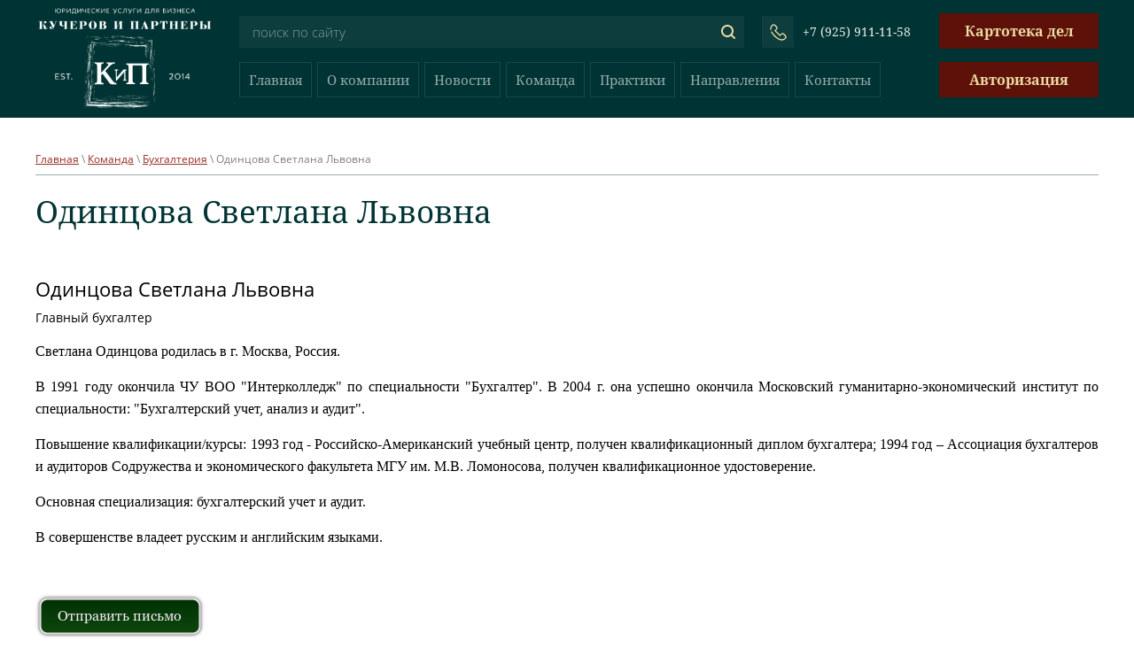

--- FILE ---
content_type: text/html; charset=utf-8
request_url: https://kp.legal/odincova
body_size: 7939
content:

 <!doctype html>
 
<html lang="ru">
	 
	<head>
		 
		<meta charset="utf-8">
		 
		<meta name="robots" content="all"/>
		 <title>Одинцова Светлана Львовна</title>
<!-- assets.top -->
<meta property="og:title" content="Одинцова Светлана Львовна">
<meta name="twitter:title" content="Одинцова Светлана Львовна">
<meta property="og:description" content="Одинцова Светлана Львовна">
<meta name="twitter:description" content="Одинцова Светлана Львовна">
<meta property="og:type" content="website">
<meta property="og:url" content="https://kp.legal/odincova">
<meta name="twitter:card" content="summary">
<!-- /assets.top -->
 
		<meta name="description" content="Одинцова Светлана Львовна">
		 
		<meta name="keywords" content="Одинцова Светлана Львовна">
		 
		<meta name="SKYPE_TOOLBAR" content="SKYPE_TOOLBAR_PARSER_COMPATIBLE">
		<meta name="viewport" content="width=device-width, height=device-height, initial-scale=1.0, maximum-scale=1.0, user-scalable=no">
		 
		<meta name="msapplication-tap-highlight" content="no"/>
		 
		<meta name="format-detection" content="telephone=no">
		 
		<meta http-equiv="x-rim-auto-match" content="none">
		 
		<!--  -->
		<link rel="stylesheet" href="/g/css/styles_articles_tpl.css">
		 
		<link rel="stylesheet" href="/t/v568/images/css/styles.css">
		 
		<link rel="stylesheet" href="/t/v568/images/css/designblock.scss.css">
		 
		<link rel="stylesheet" href="/t/v568/images/css/s3_styles.scss.css">
		 
		<script src="/g/libs/jquery/1.10.2/jquery.min.js"></script>
		 
		<script src="/g/s3/misc/adaptiveimage/1.0.0/adaptiveimage.js"></script>
		 <meta name="mailru-domain" content="Ky1Os44IUtYBhdsP" />

            <!-- 46b9544ffa2e5e73c3c971fe2ede35a5 -->
            <script src='/shared/s3/js/lang/ru.js'></script>
            <script src='/shared/s3/js/common.min.js'></script>
        <link rel='stylesheet' type='text/css' href='/shared/s3/css/calendar.css' /><link rel='stylesheet' type='text/css' href='/shared/highslide-4.1.13/highslide.min.css'/>
<script type='text/javascript' src='/shared/highslide-4.1.13/highslide-full.packed.js'></script>
<script type='text/javascript'>
hs.graphicsDir = '/shared/highslide-4.1.13/graphics/';
hs.outlineType = null;
hs.showCredits = false;
hs.lang={cssDirection:'ltr',loadingText:'Загрузка...',loadingTitle:'Кликните чтобы отменить',focusTitle:'Нажмите чтобы перенести вперёд',fullExpandTitle:'Увеличить',fullExpandText:'Полноэкранный',previousText:'Предыдущий',previousTitle:'Назад (стрелка влево)',nextText:'Далее',nextTitle:'Далее (стрелка вправо)',moveTitle:'Передвинуть',moveText:'Передвинуть',closeText:'Закрыть',closeTitle:'Закрыть (Esc)',resizeTitle:'Восстановить размер',playText:'Слайд-шоу',playTitle:'Слайд-шоу (пробел)',pauseText:'Пауза',pauseTitle:'Приостановить слайд-шоу (пробел)',number:'Изображение %1/%2',restoreTitle:'Нажмите чтобы посмотреть картинку, используйте мышь для перетаскивания. Используйте клавиши вперёд и назад'};</script>
<link rel="icon" href="/favicon.svg" type="image/svg+xml">
	<link rel="apple-touch-icon" href="/thumb/2/LWXycLAsrYVHUeczKuvz_w/r/favicon.png">
	<link rel="apple-touch-icon" sizes="57x57" href="/thumb/2/cSiQoKjZkTMIo0ziQoXd3Q/57c57/favicon.png">
	<link rel="apple-touch-icon" sizes="60x60" href="/thumb/2/ADHYAP_QOPaTX7kCwZk1yQ/60c60/favicon.png">
	<link rel="apple-touch-icon" sizes="72x72" href="/thumb/2/NUeGOwT7ccqi0vKCk5c7CQ/72c72/favicon.png">
	<link rel="apple-touch-icon" sizes="76x76" href="/thumb/2/hXphuvuCGMlCNmPwtBK8JQ/76c76/favicon.png">
	<link rel="apple-touch-icon" sizes="114x114" href="/thumb/2/eu_DCr8HaH-4Fl9Q5T1Yug/114c114/favicon.png">
	<link rel="apple-touch-icon" sizes="120x120" href="/thumb/2/3MmgBXK7FEpfGfzqoDIQig/120c120/favicon.png">
	<link rel="apple-touch-icon" sizes="144x144" href="/thumb/2/j9LDtrtN_JRbLahuwp6tEA/144c144/favicon.png">
	<link rel="apple-touch-icon" sizes="152x152" href="/thumb/2/hJpSN6oEQd3e9064W7B_Jg/152c152/favicon.png">
	<link rel="apple-touch-icon" sizes="180x180" href="/thumb/2/f_vyPxiafrQ-f6zkloMaLQ/180c180/favicon.png">
	
	<meta name="msapplication-TileImage" content="/thumb/2/bmMZwZpxmRExzY98ed18Wg/c/favicon.png">
	<meta name="msapplication-square70x70logo" content="/thumb/2/u4ZCgXlIt0M0m6gZuZtRyQ/70c70/favicon.png">
	<meta name="msapplication-square150x150logo" content="/thumb/2/foNNC3kvbPYBac4AKEENng/150c150/favicon.png">
	<meta name="msapplication-wide310x150logo" content="/thumb/2/4xXaTyEaqfQGm4mLgRUUfg/310c150/favicon.png">
	<meta name="msapplication-square310x310logo" content="/thumb/2/rmdEXcb0zBLSx3J7TTuAiw/310c310/favicon.png">

<!--s3_require-->
<link rel="stylesheet" href="/g/basestyle/1.0.1/user/user.css" type="text/css"/>
<link rel="stylesheet" href="/g/templates/pages/2016.1/pages_additional_1_0/pages.additional.1.0.css" type="text/css"/>
<link rel="stylesheet" href="/g/s3/css/submenu.css" type="text/css"/>
<link rel="stylesheet" href="/g/basestyle/1.0.1/user/user.blue.css" type="text/css"/>
<script type="text/javascript" src="/g/basestyle/1.0.1/user/user.js" async></script>
<!--/s3_require-->

		<link href="/g/s3/anketa2/1.0.0/css/jquery-ui.css" rel="stylesheet" type="text/css"/>
		 
		<script src="/g/libs/jqueryui/1.10.0/jquery-ui.min.js" type="text/javascript"></script>
		 		<script src="/g/s3/anketa2/1.0.0/js/jquery.ui.datepicker-ru.js"></script>
		 
		<link rel="stylesheet" href="/g/libs/jquery-popover/0.0.3/jquery.popover.css">
		 
		<script src="/g/libs/jquery-popover/0.0.3/jquery.popover.min.js" type="text/javascript"></script>
		 
		<script src="/g/s3/misc/form/1.2.0/s3.form.js" type="text/javascript"></script>
		  
		<script type="text/javascript" src="/t/v568/images/js/main.js"></script>
		  
		<!--[if lt IE 10]> <script src="/g/libs/ie9-svg-gradient/0.0.1/ie9-svg-gradient.min.js"></script> <script src="/g/libs/jquery-placeholder/2.0.7/jquery.placeholder.min.js"></script> <script src="/g/libs/jquery-textshadow/0.0.1/jquery.textshadow.min.js"></script> <script src="/g/s3/misc/ie/0.0.1/ie.js"></script> <![endif]-->
		<!--[if lt IE 9]> <script src="/g/libs/html5shiv/html5.js"></script> <![endif]-->
		   
		<script type="text/javascript" src="/t/v568/images/site.addons.js"></script>
		<link rel="stylesheet" href="/t/v568/images/site.addons.scss.css">
	</head>
	 
	<body>
		 
		<div class="wrapper editorElement layer-type-wrapper" >
			  <div class="side-panel side-panel-53 widget-type-side_panel editorElement layer-type-widget widget-29" data-layers="['widget-9':['tablet-landscape':'inSide','tablet-portrait':'inSide','mobile-landscape':'inSide','mobile-portrait':'inSide'],'widget-4':['tablet-landscape':'inSide','tablet-portrait':'inSide','mobile-landscape':'inSide','mobile-portrait':'inSide'],'widget-18':['tablet-landscape':'inSide','tablet-portrait':'inSide','mobile-landscape':'inSide','mobile-portrait':'inSide']]" data-phantom="1" data-position="left">
	<div class="side-panel-top">
		<div class="side-panel-button">
			<span class="side-panel-button-icon">
				<span class="side-panel-button-icon-line"></span>
				<span class="side-panel-button-icon-line"></span>
				<span class="side-panel-button-icon-line"></span>
			</span>
		</div>
		<div class="side-panel-top-inner" ></div>
	</div>
	<div class="side-panel-mask"></div>
	<div class="side-panel-content">
				<div class="side-panel-content-inner"></div>
	</div>
</div>   
			<div class="editorElement layer-type-block ui-droppable block-2" >
				<div class="editorElement layer-type-block ui-droppable block-8" >
					<div class="editorElement layer-type-block ui-droppable block-7" >
						<div class="layout column layout_4" >
							<div class="site-name-4 widget-2 widget-type-site_name editorElement layer-type-widget">
								 <a href="http://kp.legal"> 						 						 						<div class="sn-wrap">  
								<div class="sn-logo">
									 
									<img src="/d/logo_sajt.png" alt="">
									 
								</div>
								   
							</div>
							 </a> 
					</div>
				</div>
				<div class="layout column layout_15" >
					<div class="editorElement layer-type-block ui-droppable block-6" >
						<div class="editorElement layer-type-block ui-droppable block-5" >
							<div class="layout column layout_13" >
								  <div class="widget-9 search-13 wm-search widget-type-search editorElement layer-type-widget"
	 data-setting-type="fade"
	 data-setting-animate="0"
	 data-setting-animate_list="0,0,0,0,0"
		>
	<form class="wm-search-inner" method="get" action="/search">
		<input size="1" class="wm-input-default" placeholder="поиск по сайту" type="text" name="search" value="">
		<button class="wm-input-default" type="submit"></button>
	<re-captcha data-captcha="recaptcha"
     data-name="captcha"
     data-sitekey="6LfLhZ0UAAAAAEB4sGlu_2uKR2xqUQpOMdxygQnA"
     data-lang="ru"
     data-rsize="invisible"
     data-type="image"
     data-theme="light"></re-captcha></form>
</div>  
							</div>
							<div class="layout column layout_9" >
								  	<div class="phones-9 widget-6 phones-block contacts-block widget-type-contacts_phone editorElement layer-type-widget">
		<div class="inner">
			<label class="cell-icon" for="tg-phones-9">
				<div class="icon"></div>
			</label>
			<input id="tg-phones-9" class="tgl-but" type="checkbox">
			<div class="block-body-drop">
				<div class="cell-text">
					<div class="title"><div class="align-elem">Телефон:</div></div>
					<div class="text_body">
						<div class="align-elem">
															<div><a href="tel:+79259111158">+7 (925) 911-11-58</a></div>													</div>
					</div>
				</div>
			</div>
		</div>
	</div>
  
							</div>
							<div class="layout column layout_12" >
								  	<a class="button-12 widget-8 widget-type-button editorElement layer-type-widget" href="http://судидело.рф/"  data-wr-class="popover-wrap-12"><span>Картотека дел</span></a>
  
							</div>
						</div>
						<div class="editorElement layer-type-block ui-droppable block-4" >
							<div class="layout column layout_7" >
								<div class="widget-4 horizontal menu-7 wm-widget-menu widget-type-menu_horizontal editorElement layer-type-widget" data-screen-button="more" data-responsive-tl="button" data-responsive-tp="button" data-responsive-ml="columned" data-more-text="..." data-child-icons="0">
									 
									<div class="menu-button">
										Меню
									</div>
									 
									<div class="menu-scroll">
										   <ul><li class="menu-item"><a href="/" ><span class="menu-item-text">Главная</span></a></li><li class="menu-item"><a href="/o-kompanii" ><span class="menu-item-text">О компании</span></a><ul class="level-2"><li><a href="/istoriya-kompanii" >История компании</a></li><li><a href="/missiya-i-tsel-kompanii" >Миссия и цель компании</a></li><li><a href="/npa" >Локальные акты и НПА</a></li><li><a href="/rekvizity" >Реквизиты</a></li><li><a href="/strategic-partners" >Стратегические партнеры</a></li></ul></li><li class="menu-item"><a href="/novosti" ><span class="menu-item-text">Новости</span></a></li><li class="opened menu-item"><a href="/komanda" ><span class="menu-item-text">Команда</span></a><ul class="level-2"><li><a href="/starshie-partnery" >Партнеры</a><ul class="level-3"><li><a href="/ip-bakhvalov" >Бахвалов Андрей Константинович</a></li><li><a href="/kucherov" >Кучеров Александр Викторович</a></li></ul></li><li class="opened"><a href="/odincova" >Бухгалтерия</a><ul class="level-3"><li class="opened active"><a href="/odincova" >Одинцова Светлана Львовна</a></li></ul></li></ul></li><li class="menu-item"><a href="/sud" ><span class="menu-item-text">Практики</span></a><ul class="level-2"><li><a href="/arbit_sp" >Арбитражные споры</a></li><li><a href="/gr-sp" >Гражданские споры</a></li><li><a href="/adm-sp" >Административные споры</a></li></ul></li><li class="menu-item"><a href="/napravleniya" ><span class="menu-item-text">Направления</span></a><ul class="level-2"><li><a href="/restoran" >Ресторанный бизнес</a></li><li><a href="/stroy" >Строительный бизнес</a></li><li><a href="/medica" >Медицина и фармацевтика</a></li><li><a href="/trasport" >Транспортный бизнес</a></li><li><a href="/ritual" >Ритуальный бизнес</a></li></ul></li><li class="menu-item"><a href="/kontakty" ><span class="menu-item-text">Контакты</span></a></li></ul> 
									</div>
									 
								</div>
								<div class="shop2-block login-form">
	<div class="block-title">
		<span>Авторизация</span>
	</div>
	<div class="block-body">
					<form method="post" action="/users">
				<strong>Кабинет</strong>
				<input type="hidden" name="mode" value="login" />
				<div class="row">
					<label class="field text"><input type="text" placeholder="Логин" name="login" id="login" tabindex="1" value="" /></label>
				</div>
				<div class="row">
					<label class="field password"><input type="password" placeholder="Пароль" name="password" id="password" tabindex="2" value="" /></label>
				</div>
				<div class="button-wrap"><button type="submit" class="signin-btn" tabindex="3">Войти</button></div>
			<re-captcha data-captcha="recaptcha"
     data-name="captcha"
     data-sitekey="6LfLhZ0UAAAAAEB4sGlu_2uKR2xqUQpOMdxygQnA"
     data-lang="ru"
     data-rsize="invisible"
     data-type="image"
     data-theme="light"></re-captcha></form>
			<div class="clear-container"></div>
			<p>
				<a href="/users/register" class="register">Регистрация</a>
				<a href="/users/forgot_password" class="forgot">Забыли пароль?</a>
			</p>
						<div class="g-auth__row g-auth__social-min">
								



				
						<div class="g-form-field__title"><b>Также Вы можете войти через:</b></div>
			<div class="g-social">
																												<div class="g-social__row">
								<a href="/users/hauth/start/vkontakte?return_url=/odincova" class="g-social__item g-social__item--vk-large" rel="nofollow">Vkontakte</a>
							</div>
																
			</div>
			
		
	
			<div class="g-auth__personal-note">
									
			
							Ознакомлен с пользовательским соглашением. <a href="/users/agreement" target="_blank">Подробнее</a>
					</div>
				</div>
						</div>
</div>							</div>
							<div class="layout column layout_10" >
								                  <div class="languages-10 widget-7 editorElement layer-type-widget">
        <div class="lang-list">
                            <div class="lang-item">
                    <a href="https://kp.legal">
                                                    <span class="lang-title">Ru</span>
                                            </a>
                </div>
                            <div class="lang-item">
                    <a href="https://en.kp.legal">
                                                    <span class="lang-title">En</span>
                                            </a>
                </div>
                    </div>
    </div>
          
							</div>
						</div>
					</div>
				</div>
			</div>
		</div>
	</div>
	<div class="editorElement layer-type-block ui-droppable block-28" >
		<div class="editorElement layer-type-block ui-droppable block-29" >
			<div class="editorElement layer-type-block ui-droppable block-30" >
				 
<div class="widget-33 path widget-type-path editorElement layer-type-widget" data-url="/odincova"><a href="/">Главная</a> \ <a href="/komanda">Команда</a> \ <a href="/odincova">Бухгалтерия</a> \ Одинцова Светлана Львовна</div> 
				<h1 class="h1 widget-32 widget-type-h1 editorElement layer-type-widget">
					Одинцова Светлана Львовна
				</h1>
				<article class="content-60 content widget-31 widget-type-content editorElement layer-type-widget">



<script>
var hsOptions = {
	align:'center',
	transitions:['expand', 'crossfade'],
	outlineType:'rounded-white',
	fadeInOut:true,
	dimmingOpacity:0.5,
}
</script>


				
			<link rel="stylesheet" href="/g/s3/css/submenu.css">
	


    <div class="employees">
    	        <div class="localtext employees__text  localnomargin">
            <div class="localtitle">Одинцова Светлана Львовна</div>
            <div class="localdiscription">Главный бухгалтер</div>
            <div class="localtext">
                <center style="text-align: justify;"><span style="font-size:12pt;"><span data-mega-font-name="georgia" style="font-family:Georgia,&quot;Times New Roman&quot;,Times,serif;">Светлана Одинцова родилась&nbsp;в г. Москва, Россия.</span></span></center>

<center>
<p style="text-align: justify;"><span style="font-size:12pt;"><span data-mega-font-name="georgia" style="font-family:Georgia,&quot;Times New Roman&quot;,Times,serif;">В 1991 году окончила ЧУ ВОО &quot;Интерколледж&quot; по специальности &quot;Бухгалтер&quot;.&nbsp;В 2004&nbsp;г. она успешно окончила&nbsp;Московский гуманитарно-экономический институт по специальности: &quot;Бухгалтерский учет, анализ и аудит&quot;.&nbsp;</span></span></p>

<p style="text-align: justify;"><span style="font-size:12pt;"><span data-mega-font-name="georgia" style="font-family:Georgia,&quot;Times New Roman&quot;,Times,serif;">Повышение квалификации/курсы: 1993 год - Российско-Американский учебный центр, получен квалификационный диплом бухгалтера; 1994 год &ndash; Ассоциация бухгалтеров и аудиторов Содружества и экономического факультета МГУ им. М.В. Ломоносова, получен&nbsp;квалификационное удостоверение.</span></span></p>

<p style="text-align: justify;"><span style="font-size:12pt;"><span data-mega-font-name="georgia" style="font-family:Georgia,&quot;Times New Roman&quot;,Times,serif;">Основная специализация: бухгалтерский учет и аудит.&nbsp;</span></span></p>

<p style="text-align: justify;"><span style="font-size:12pt;"><span data-mega-font-name="georgia" style="font-family:Georgia,&quot;Times New Roman&quot;,Times,serif;">В совершенстве владеет русским и английским языками.&nbsp;</span></span></p>

<p style="text-align: justify;">&nbsp;</p>

<p style="text-align: justify;"><a href="mailto:svon@list.ru" target="_blank"><img class="mce-s3-button " src="/d/buttons/1330061.png" /></a></p>
</center>
            </div>
        </div>
        <div class="clear"></div>
    </div>



	
</article>
			</div>
		</div>
	</div>
	<div class="editorElement layer-type-block ui-droppable block-22" >
		<div class="editorElement layer-type-block ui-droppable block-27" >
			<div class="editorElement layer-type-block ui-droppable block-26" >
				<div class="editorElement layer-type-block ui-droppable block-24" >
					<div class="layout column layout_50" >
						  	<div class="phones-50 widget-25 phones-block contacts-block widget-type-contacts_phone editorElement layer-type-widget">
		<div class="inner">
			<label class="cell-icon" for="tg-phones-50">
				<div class="icon"></div>
			</label>
			<input id="tg-phones-50" class="tgl-but" type="checkbox">
			<div class="block-body-drop">
				<div class="cell-text">
					<div class="title"><div class="align-elem">Телефон:</div></div>
					<div class="text_body">
						<div class="align-elem">
															<div><a href="tel:+79259111158">+7 (925) 911-11-58</a></div>													</div>
					</div>
				</div>
			</div>
		</div>
	</div>
  
					</div>
					<div class="layout column layout_44" >
						      <div class="address-44 widget-20 address-block contacts-block widget-type-contacts_address editorElement layer-type-widget">
        <div class="inner">
            <label class="cell-icon" for="tg44">
                <div class="icon"></div>
            </label>
            <input id="tg44" class="tgl-but" type="checkbox">
            <div class="block-body-drop">
                <div class="cell-text">
                    <div class="title"><div class="align-elem">Адрес:</div></div>
                    <div class="text_body">
                        <div class="align-elem">129085, город Москва, проспект Мира, дом 101, стр. 1</div>
                    </div>
                </div>
            </div>
        </div>
    </div>
  
					</div>
					<div class="layout column layout_43" >
						              <div class="up-43 widget-19 up_button widget-type-button_up editorElement layer-type-widget" data-speed="900">
			<div class="icon"></div>
		</div>          
					</div>
				</div>
				<div class="editorElement layer-type-block ui-droppable block-23" >
					<div class="layout column layout_40" >
						      
					</div>
					<div class="layout column layout_41" >
						<nav class="menu-columns-wrap menuColumns menu-col-41 widget-18 wm-widget-menu widget-type-menu_columns editorElement layer-type-widget" data-columns="5,4,3,2,1" data-has_delimiters="0,0">
							    <ul class="menu-columns-items"><li class="menu-item"><a href="/sitemap" ><span class="menu-item-text">Карта сайта</span></a></li><li class="menu-item"><a href="/reestr-audit-haccp" ><span class="menu-item-text">Реестр аудиторских заключений</span></a></li></ul> 
							<div class="menu-columns-content"></div>
							 
						</nav>
						
					<div class="layout column layout_48" >
						<div class="site-counters widget-23 widget-type-site_counters editorElement layer-type-widget">
							 <a href="https://www.rusprofile.ru/ip/321508100438667" target="_blank" style="border: 0 none !important;" title="Проверенная компания" rel="dofollow">
   <img src="https://www.rusprofile.ru/examples/approved_dark_bg.svg" alt="Проверенная компания" width="168" height="104" style="border: none; vertical-align: top;">
</a>
<!--__INFO2026-01-21 00:40:15INFO__-->
 
						</div>
					</div>	
						
						
					</div>
				</div>
				<div class="editorElement layer-type-block ui-droppable block-25" >
					<div class="layout column layout_49" >
						<div class="site-copyright widget-24 widget-type-site_copyright editorElement layer-type-widget">
							 
							<div class="align-elem">
								   Copyright &copy; 2018 - 2026								<br />
								 
							</div>
							 
						</div>
					</div>
					
					<div class="layout column layout_47" >
						  <div class="mega-copyright widget-22  widget-type-mega_copyright editorElement layer-type-widget"><span style='font-size:14px;' class='copyright'><!--noindex--><span style="text-decoration:underline; cursor: pointer;" onclick="javascript:window.open('https://megagr'+'oup.ru/price?utm_referrer='+location.hostname)" class="copyright">Мегагрупп.ру</span><!--/noindex--></span></div>  
					</div>
				</div>
			</div>
		</div>
	</div>
</div>

<!-- assets.bottom -->
<!-- </noscript></script></style> -->
<script src="/my/s3/js/site.min.js?1768977519" ></script>
<script src="/my/s3/js/site/defender.min.js?1768977519" ></script>
<script >/*<![CDATA[*/
var megacounter_key="dea281b6db968c7d65028992caf586da";
(function(d){
    var s = d.createElement("script");
    s.src = "//counter.megagroup.ru/loader.js?"+new Date().getTime();
    s.async = true;
    d.getElementsByTagName("head")[0].appendChild(s);
})(document);
/*]]>*/</script>
<script >/*<![CDATA[*/
$ite.start({"sid":2001974,"vid":2014771,"aid":2373332,"stid":4,"cp":21,"active":true,"domain":"kp.legal","lang":"ru","trusted":false,"debug":false,"captcha":3,"onetap":[{"provider":"vkontakte","provider_id":"51972484","code_verifier":"x0ZGjDkO3gYmNjzTQMZ5DxUhzgTM4cODYTOkRUZN4Eh"}]});
/*]]>*/</script>
<!-- /assets.bottom -->
</body>
 
</html>

--- FILE ---
content_type: text/css
request_url: https://kp.legal/t/v568/images/css/styles.css
body_size: 19525
content:
@import "fonts.css";
html{font-family:sans-serif;-ms-text-size-adjust:100%;-webkit-text-size-adjust:100%;}body{margin:0;background: #fff;-webkit-font-smoothing:antialiased;-moz-osx-font-smoothing:grayscale;}body::before{content:""; height: 1px; display: block; margin-top: -1px;}article,aside,details,figcaption,figure,footer,header,hgroup,main,menu,nav,section,summary{display:block}audio,canvas,progress,video{display:inline-block;vertical-align:baseline}audio:not([controls]){display:none;height:0}[hidden],template{display:none}a{background-color:transparent;color:inherit;}a:active,a:hover{outline:0}abbr[title]{border-bottom:1px dotted}b,strong{font-weight:bold}dfn{font-style:italic}h1{margin: 0; font-size: inherit; font-weight: inherit;}mark{background:#ff0;color:#000}small{font-size:80%}sub,sup{font-size:75%;line-height:0;position:relative;vertical-align:baseline}sup{top:-0.5em}sub{bottom:-0.25em}img{border:0}svg:not(:root){overflow:hidden}figure{margin:1em 40px}hr{box-sizing:content-box;height:0}pre{overflow:auto}code,kbd,pre,samp{font-family:monospace,monospace;font-size:1em}button,input,optgroup,select,textarea{color:#000;font:inherit;margin:0}button{overflow:visible}button,select{text-transform:none}button,html input[type="button"],input[type="reset"],input[type="submit"]{-webkit-appearance:button;cursor:pointer}button[disabled],html input[disabled]{cursor:default}button::-moz-focus-inner,input::-moz-focus-inner{border:0;padding:0}input{line-height:normal}input[type="checkbox"],input[type="radio"]{box-sizing:border-box;padding:0}input[type="number"]::-webkit-inner-spin-button,input[type="number"]::-webkit-outer-spin-button{height:auto}input[type="search"]{-webkit-appearance:textfield;box-sizing:content-box}input[type="search"]::-webkit-search-cancel-button,input[type="search"]::-webkit-search-decoration{-webkit-appearance:none}fieldset{border:1px solid silver;margin:0 2px;padding:.35em .625em .75em}legend{border:0;padding:0}textarea{overflow:auto}optgroup{font-weight:bold}table{border-collapse:collapse;border-spacing:0}
body.noscroll {overflow: hidden !important;}
.removed, .hidden { display: none !important;}
.editorElement, .layout {
	box-sizing: border-box;
	padding-top: .02px;
	padding-bottom: .02px;
}
.editorElement { word-wrap: break-word; overflow-wrap: break-word;}
.vertical-middle {white-space: nowrap;}
.vertical-middle>* {white-space: normal;display: inline-block;vertical-align: middle;}
.vertical-middle::after {height: 100%;width: 0;display: inline-block;vertical-align: middle;content: "";}
.wrapper {margin: 0 auto;height: auto !important;height: 100%;min-height: 100%;min-height: 100vh;overflow: hidden;max-width: 100%;}
.wrapper > * { max-width: 100%; }
.editorElement .removed+.delimiter, .editorElement .delimiter:first-child {display: none;}
.wm-input-default {border: none; background: none; padding: 0;}
/* tooltip */
@keyframes show_hide {
	0% { left:85%; opacity: 0; width: auto; height: auto; padding: 5px 10px; font-size: 12px;}
	20% { left: 100%; opacity: 1; width: auto; height: auto; padding: 5px 10px; font-size: 12px;}
	100% { left: 100%; opacity: 1; width: auto; height: auto; padding: 5px 10px; font-size: 12px;}
}
@keyframes show_hide_after {
	0% {width: 5px; height: 5px;}
	100% {width: 5px; height: 5px;}
}
/* tooltip for horizontal */
@keyframes horizontal_show_hide {
	0% { top:95%; opacity: 0; width: 100%; height: auto; padding: 5px 10px; font-size: 12px;}
	20% { top: 100%; opacity: 1; width: 100%; height: auto; padding: 5px 10px; font-size: 12px;}
	100% { top: 100%; opacity: 1; width: 100%; height: auto; padding: 5px 10px; font-size: 12px;}
}
.wm-tooltip {display: none;position: absolute;z-index:100;top: 100%;left: 0;background: #FBFDDD;color: #CA3841;padding: 5px 10px;border-radius: 3px;box-shadow: 1px 2px 3px rgba(0,0,0,.3); white-space: normal; box-sizing: border-box;}
.wm-tooltip::after {content: "";font-size: 0;background: inherit;width: 5px;height: 5px;position: absolute;top: 0;left: 50%;margin: -2px 0 0;box-shadow: 0 1px 0 rgba(0,0,0,.1), 0 2px 0 rgba(0,0,0,.1);transform: rotate(45deg);}
.error .wm-tooltip {display: block;padding: 0;font-size: 0;animation: horizontal_show_hide 4s;}
.error .wm-tooltip::after {left:50%; top:0; margin: -2px 0 0; box-shadow: 0 -1px 0 rgba(0,0,0,.1), 0 -2px 0 rgba(0,0,0,.1); width: 0;height: 0;animation: show_hide_after 4s;}
.horizontal_mode .wm-tooltip {top: 100%; left: 0; width: 100%; white-space: normal; margin: 5px 0 0; text-align: center;}
.horizontal_mode .wm-tooltip::after {left: 50%; top: 0; margin: -2px 0 0; box-shadow: 0 -1px 0 rgba(0,0,0,.1), 0 -2px 0 rgba(0,0,0,.1);}
.error .horizontal_mode .wm-tooltip, .horizontal_mode .error .wm-tooltip {animation: horizontal_show_hide 4s;}
@media all and (max-width: 960px) {
	.wm-tooltip {top: 100%; left: 0; width: 100%; white-space: normal; margin: 5px 0 0; text-align: center;}
	.wm-tooltip::after {left: 50%; top: 0; margin: -2px 0 0; box-shadow: 0 -1px 0 rgba(0,0,0,.1), 0 -2px 0 rgba(0,0,0,.1);}
	.error .wm-tooltip {animation: horizontal_show_hide 4s;}
}
table.table0 td, table.table1 td, table.table2 td, table.table2 th {
	padding:5px;
	border:1px solid #dedede;
	vertical-align:top;
}
table.table0 td { border:none; }
table.table2 th {
	padding:8px 5px;
	background:#eb3c3c;
	border:1px solid #dedede;
	font-weight:normal;
	text-align:left;
	color:#fff;
}
.for-mobile-view { overflow: auto; }
.side-panel,
.side-panel-button,
.side-panel-mask,
.side-panel-content { display: none;}

.align-elem{
	flex-grow:1;
	max-width:100%;
}

html.mobile div{
	background-attachment: scroll;
}

.ui-datepicker {font-size: 14px !important; z-index: 999999 !important;}
.wm-video {position: absolute; z-index: 0; top: 0; left: 0; right: 0; bottom: 0; overflow: hidden; width: 100%; height: 100%;}
.wm-video video {max-width: 100%; min-width: 100%; min-height: 100%; position: absolute; top: 50%; left: 50%; transform: translate(-50%, -50%);}
.wm-video.vertical video {max-width: none; max-height: 100%;}
body { background: #ffffff; font-family: Arial, Helvetica, sans-serif;}
.wrapper { position: relative; font-family: Arial, Helvetica, sans-serif; line-height: 1.2; letter-spacing: 0; color: #000000; font-style: normal; text-transform: none; text-decoration: none; font-size: 12px; display: block; -webkit-flex-direction: column; -moz-flex-direction: column; flex-direction: column;}
.block-2 { padding: 5px 30px 10px; margin: 0; border: none; position: relative; top: 0; left: 0; width: auto; min-height: 0; max-width: 100%; background: #003333; z-index: 3; text-align: center; right: 0; -webkit-border-radius: none; -moz-border-radius: none; border-radius: none; display: block; -webkit-flex-direction: column; -moz-flex-direction: column; flex-direction: column; text-decoration: none;}
.block-8 { margin: 0 auto; position: relative; top: 0; left: 0; width: 1200px; min-height: 0; max-width: 100%; z-index: 1; text-align: left; display: block; -webkit-flex-direction: column; -moz-flex-direction: column; flex-direction: column; text-decoration: none;}
.block-7 .layout_4 { display: -webkit-flex; display: flex; -webkit-flex-direction: column; -moz-flex-direction: column; flex-direction: column;}
.block-7 .layout_15 { -webkit-flex: 1 0 0px; -moz-flex: 1 0 0px; flex: 1 0 0px; display: -webkit-flex; display: flex; -webkit-flex-direction: column; -moz-flex-direction: column; flex-direction: column;}
.block-7 { margin: 0; position: relative; top: 0; left: 0; width: auto; min-height: 0; z-index: 1; text-align: center; display: -webkit-flex; display: flex; -webkit-flex-direction: row; -moz-flex-direction: row; flex-direction: row; -webkit-justify-content: center; -moz-justify-content: center; justify-content: center; text-decoration: none; max-width: 100%; right: 0;}
.block-6 { margin: 0 0 auto; position: relative; top: 0; left: 0; width: auto; min-height: 0; z-index: 2; text-align: left; display: block; -webkit-flex-direction: column; -moz-flex-direction: column; flex-direction: column; text-decoration: none; right: 0; padding-left: 30px; padding-top: 5px;}
.block-5 .layout_9 { display: -webkit-flex; display: flex; -webkit-flex-direction: column; -moz-flex-direction: column; flex-direction: column;}
.block-5 .layout_12 { display: -webkit-flex; display: flex; -webkit-flex-direction: column; -moz-flex-direction: column; flex-direction: column;}
.block-5 .layout_13 { -webkit-flex: 1 0 0px; -moz-flex: 1 0 0px; flex: 1 0 0px; display: -webkit-flex; display: flex; -webkit-flex-direction: column; -moz-flex-direction: column; flex-direction: column;}
.block-5 { margin: 0; position: relative; top: 0; left: 0; width: auto; min-height: 0; z-index: 2; text-align: center; display: -webkit-flex; display: flex; -webkit-flex-direction: row; -moz-flex-direction: row; flex-direction: row; -webkit-justify-content: center; -moz-justify-content: center; justify-content: center; text-decoration: none; right: 0; padding-bottom: 5px; padding-top: 5px;}
.widget-9 { margin: 0 0 auto; border: none; position: relative; top: 0; left: 0; z-index: 3; text-align: left; box-sizing: border-box; font-size: 0; display: -webkit-flex; display: flex; width: auto; -webkit-justify-content: flex-start; -moz-justify-content: flex-start; justify-content: flex-start; right: 0; padding-top: 3px; -webkit-border-radius: none; -moz-border-radius: none; border-radius: none;}
.search-13 form { box-sizing: border-box; display: -webkit-flex; display: flex; -webkit-flex: 1 0 auto; -moz-flex: 1 0 auto; flex: 1 0 auto; -webkit-align-items: center; -moz-align-items: center; align-items: center;}
.search-13 input { padding: 4px 4px 4px 15px; margin: 0; border: none; box-sizing: border-box; vertical-align: top; background: #0d3d3d; font-size: 15px; -webkit-flex: 1 0 auto; -moz-flex: 1 0 auto; flex: 1 0 auto; outline: none; min-height: 36px; width: 0; height: 0; max-width: 100%; -webkit-appearance: none; font-family: Open Sans, sans-serif; text-align: left; line-height: 1.2; letter-spacing: 0; color: #ffffff; font-style: normal; text-transform: none; text-decoration: none; -webkit-border-radius: none; -moz-border-radius: none; border-radius: none; font-weight: 300;}
.search-13 button { padding: 3px 4px; margin: 0; border: none; box-sizing: border-box; vertical-align: top; background: url("[data-uri]") left 50% top 50% / auto auto no-repeat #0d3d3d; font-size: 14px; outline: none; min-width: 24px; min-height: 36px; position: relative; z-index: 1; -webkit-appearance: none; font-family: Arial; text-align: center; line-height: 1.2; letter-spacing: 0; color: #000000; font-style: normal; text-transform: none; text-decoration: none; width: 36px; -webkit-border-radius: none; -moz-border-radius: none; border-radius: none;}
.search-13 button span { box-sizing: border-box; display: inline-block; min-width: 14px;}
.search-13 input:focus { outline: none;}
.search-13 button:focus { outline: none;}
.search-13 .slide_search { -webkit-transition: 0.5s; -moz-transition: 0.5s; -o-transition: 0.5s; -ms-transition: 0.5s; transition: 0.5s;}
.search-13 ::-webkit-input-placeholder { color: rgba(255,255,255,0.5);}
.search-13 ::-moz-placeholder { color: rgba(255,255,255,0.5);}
.search-13 :-ms-input-placeholder { color: rgba(255,255,255,0.5);}
.widget-8 { padding: 10px 15px; margin: 0 0 auto; border: none; position: relative; top: 0; left: 0; z-index: 2; font-family: Noto Serif, serif; color: #eddca5; text-decoration: none; font-size: 16px; box-sizing: border-box; display: -webkit-flex; display: flex; width: 180px; -webkit-align-items: center; -moz-align-items: center; align-items: center; min-height: 40px; background: #5d1108; -webkit-border-radius: none; -moz-border-radius: none; border-radius: none; -webkit-justify-content: center; -moz-justify-content: center; justify-content: center; font-weight: bold;}
.popover-wrap-12 .popover-body { padding: 20px 40px 32px; border: 1px solid #b7b7b7; -webkit-border-radius: 5px; -moz-border-radius: 5px; border-radius: 5px; -webkit-box-shadow: 0 1px 4px rgba(0, 0, 0, 0.7); -moz-box-shadow: 0 1px 4px rgba(0, 0, 0, 0.7); box-shadow: 0 1px 4px rgba(0, 0, 0, 0.7); position: relative; display: inline-block; width: 270px; box-sizing: border-box; vertical-align: middle; background: #fff; text-align: left; font-size: 12px; max-width: 100%;}
.popover-wrap-12 .popover-body .form_text input { padding: 7px 8px; border: 1px solid #ccc; max-width: 100%; width: 100%; box-sizing: border-box; -webkit-border-radius: 4px; -moz-border-radius: 4px; border-radius: 4px; text-align: left; -webkit-appearance: none;}
.popover-wrap-12 .popover-body .form_calendar input { padding: 7px 8px; border: 1px solid #ccc; max-width: 100%; width: 100%; box-sizing: border-box; -webkit-border-radius: 4px; -moz-border-radius: 4px; border-radius: 4px; text-align: left; -webkit-appearance: none;}
.popover-wrap-12 .popover-body .form_calendar_interval input { padding: 7px 8px; border: 1px solid #ccc; max-width: 100%; width: 100%; box-sizing: border-box; -webkit-border-radius: 4px; -moz-border-radius: 4px; border-radius: 4px; text-align: left; -webkit-appearance: none; -webkit-flex-grow: 1; -moz-flex-grow: 1; flex-grow: 1;}
.popover-wrap-12 .popover-body textarea { padding: 7px 8px; border: 1px solid #ccc; max-width: 100%; box-sizing: border-box; -webkit-border-radius: 4px; -moz-border-radius: 4px; border-radius: 4px; width: 100%; text-align: left; -webkit-appearance: none;}
.popover-wrap-12 .popover-body .s3_button_large { border: none; background: linear-gradient(to bottom, #f4e48d 0%, #ecd35f 100%) #f0db76; -webkit-border-radius: 2px; -moz-border-radius: 2px; border-radius: 2px; -webkit-box-shadow: 0 1px 2px rgba(0, 0, 0, 0.2); -moz-box-shadow: 0 1px 2px rgba(0, 0, 0, 0.2); box-shadow: 0 1px 2px rgba(0, 0, 0, 0.2); font-size: 15px; font-weight: bold; box-sizing: border-box; line-height: 34px; padding-right: 16px; padding-left: 16px; cursor: pointer; text-align: center; -webkit-appearance: none; min-width: 25px; min-height: 25px;}
.popover-wrap-12 .popover-body .s3_message { padding: 12px; border: 1px solid #e1c893; display: table; margin-top: 1em; margin-bottom: 1em; background: #f0e4c9; color: #333; box-sizing: border-box; -webkit-box-shadow: 0 2px 6px rgba(0,0,0,.45), inset 0 1px 0 rgba(255,255,255,.75); -moz-box-shadow: 0 2px 6px rgba(0,0,0,.45), inset 0 1px 0 rgba(255,255,255,.75); box-shadow: 0 2px 6px rgba(0,0,0,.45), inset 0 1px 0 rgba(255,255,255,.75); text-align: left;}
.popover-wrap-12 .popover-close { position: absolute; top: -15px; right: -15px; box-sizing: border-box; width: 30px; height: 30px; background: url("../images/wm_button_close.png") 0 0 no-repeat; z-index: 10; cursor: pointer;}
.popover-wrap-12 .popover-body .s3_form_field_content .icon.img_name { box-sizing: border-box; position: relative; background: url("../images/wm_form_adaptive_default.gif") 50% 50% no-repeat;}
.popover-wrap-12 .popover-body .s3_form_field_content .icon.img_email { box-sizing: border-box; position: relative; background: url("../images/wm_form_adaptive_default.gif") 50% 50% no-repeat;}
.popover-wrap-12 .popover-body .s3_form_field_content .icon.img_phone { box-sizing: border-box; position: relative; background: url("../images/wm_form_adaptive_default.gif") 50% 50% no-repeat;}
.popover-wrap-12 .popover-body .s3_form_field_content .icon.img_comments { box-sizing: border-box; position: relative; background: url("../images/wm_form_adaptive_default.gif") 50% 50% no-repeat;}
.button-12 > * { box-sizing: border-box; display: block; text-overflow: ellipsis; overflow: hidden;}
.popover-container-12 { top: 0; left: 0; z-index: 9999; width: 100%; direction: ltr; position: fixed;}
.popover-container-12 .popover-scrolling { padding: 20px; top: 0; : 1; right: 0; bottom: 0; left: 0; height: 100%; width: 100%; overflow: auto; z-index: 1; position: fixed; display: -webkit-flex; display: flex; -webkit-align-items: flex-start; -moz-align-items: flex-start; align-items: flex-start; -ms-flex-align: start; box-sizing: border-box;}
.popover-container-12 .popover-dim { position: fixed; top: 0; right: 0; bottom: 0; left: 0; background: #000; z-index: 0; opacity: 0.5;}
.popover-wrap-12 { margin: auto; position: relative; : 1; max-width: 100%; -webkit-flex: 0 0 auto; -moz-flex: 0 0 auto; flex: 0 0 auto;}
.popover-wrap-12 .popover-form-title { font-size: 18px; font-weight: bold; margin-bottom: 10px; box-sizing: border-box; text-align: left;}
.popover-wrap-12 .popover-body .s3_form { margin-top: 0;}
.popover-wrap-12 .popover-body .s3_form_item { margin-top: 8px; margin-bottom: 8px; box-sizing: border-box; text-align: left;}
.popover-wrap-12 .popover-body .s3_form_field_content { box-sizing: border-box; display: -webkit-flex; display: flex; -webkit-align-items: center; -moz-align-items: center; align-items: center;}
.popover-wrap-12 .popover-body .s3_form_field_title { margin-bottom: 3px; box-sizing: border-box; color: #000; text-align: left;}
.popover-wrap-12 .popover-body .s3_form_field_type_text { width: 100%;}
.popover-wrap-12 .popover-body .s3_form_item.form_div { box-sizing: border-box;}
.popover-wrap-12 .popover-body .form_div h2 { box-sizing: border-box; font-size: 18px; line-height: 1; font-weight: normal; margin-top: 0; margin-bottom: 0;}
.popover-wrap-12 .popover-body .s3_form_item.form_html_block { box-sizing: border-box;}
.popover-wrap-12 .popover-body .form_html_block .s3_form_field_content { box-sizing: border-box;}
.popover-wrap-12 .popover-body .form_html_block .s3_form_field { box-sizing: border-box; width: 100%;}
.popover-wrap-12 .popover-body .form_html_block p:first-of-type { margin-top: 0;}
.popover-wrap-12 .popover-body .form_html_block p:last-of-type { margin-bottom: 0;}
.popover-wrap-12 .popover-body .s3_form_item.form_checkbox { box-sizing: border-box;}
.popover-wrap-12 .popover-body .form_checkbox .s3_form_field_title { box-sizing: border-box;}
.popover-wrap-12 .popover-body .form_checkbox .s3_form_field_name { box-sizing: border-box;}
.popover-wrap-12 .popover-body .form_checkbox .s3_form_field_content { box-sizing: border-box; display: -webkit-flex; display: flex; -webkit-align-items: flex-start; -moz-align-items: flex-start; align-items: flex-start; -webkit-justify-content: flex-start; -moz-justify-content: flex-start; justify-content: flex-start; -webkit-flex-direction: column; -moz-flex-direction: column; flex-direction: column;}
.popover-wrap-12 .popover-body .form_checkbox .s3_form_subitem { box-sizing: border-box; width: 100%;}
.popover-wrap-12 .popover-body .form_checkbox label { box-sizing: border-box; display: -webkit-flex; display: flex; -webkit-align-items: center; -moz-align-items: center; align-items: center; -webkit-justify-content: flex-start; -moz-justify-content: flex-start; justify-content: flex-start; width: 100%;}
.popover-wrap-12 .popover-body .form_checkbox input { margin: 5px 5px 0 0; box-sizing: border-box; -webkit-flex-shrink: 0; -moz-flex-shrink: 0; flex-shrink: 0;}
.popover-wrap-12 .popover-body .form_checkbox .s3_form_subitem_title { margin: 5px 5px 0 0; box-sizing: border-box; -webkit-flex-grow: 1; -moz-flex-grow: 1; flex-grow: 1;}
.popover-wrap-12 .popover-body .s3_form_item.form_radio { box-sizing: border-box;}
.popover-wrap-12 .popover-body .form_radio .s3_form_field_title { box-sizing: border-box;}
.popover-wrap-12 .popover-body .form_radio .s3_form_field_name { box-sizing: border-box;}
.popover-wrap-12 .popover-body .form_radio .s3_form_field_content { box-sizing: border-box; display: -webkit-flex; display: flex; -webkit-align-items: flex-start; -moz-align-items: flex-start; align-items: flex-start; -webkit-justify-content: flex-start; -moz-justify-content: flex-start; justify-content: flex-start; -webkit-flex-direction: column; -moz-flex-direction: column; flex-direction: column;}
.popover-wrap-12 .popover-body .form_radio .s3_form_subitem { box-sizing: border-box; width: 100%;}
.popover-wrap-12 .popover-body .form_radio label { box-sizing: border-box; display: -webkit-flex; display: flex; -webkit-align-items: center; -moz-align-items: center; align-items: center; -webkit-justify-content: flex-start; -moz-justify-content: flex-start; justify-content: flex-start; width: 100%;}
.popover-wrap-12 .popover-body .form_radio input { margin: 5px 5px 0 0; box-sizing: border-box; -webkit-flex-shrink: 0; -moz-flex-shrink: 0; flex-shrink: 0;}
.popover-wrap-12 .popover-body .form_radio .s3_form_subitem_title { margin: 5px 5px 0 0; box-sizing: border-box; -webkit-flex-grow: 1; -moz-flex-grow: 1; flex-grow: 1;}
.popover-wrap-12 .popover-body .s3_form_item.form_select { box-sizing: border-box;}
.popover-wrap-12 .popover-body .form_select .s3_form_field_title { box-sizing: border-box;}
.popover-wrap-12 .popover-body .form_select .s3_form_field_name { box-sizing: border-box;}
.popover-wrap-12 .popover-body .form_select .s3_form_field_content { box-sizing: border-box; display: -webkit-flex; display: flex; -webkit-align-items: flex-start; -moz-align-items: flex-start; align-items: flex-start; -webkit-justify-content: flex-start; -moz-justify-content: flex-start; justify-content: flex-start; -webkit-flex-direction: column; -moz-flex-direction: column; flex-direction: column;}
.popover-wrap-12 .popover-body .form_select select { box-sizing: border-box; width: 100%; max-width: 100%; font-size: 13px; line-height: 1;}
.popover-wrap-12 .popover-body .form_select option { box-sizing: border-box;}
.popover-wrap-12 .popover-body .s3_form_item.form_calendar { box-sizing: border-box;}
.popover-wrap-12 .popover-body .form_calendar .s3_form_field_title { box-sizing: border-box;}
.popover-wrap-12 .popover-body .form_calendar .s3_form_field_name { box-sizing: border-box;}
.popover-wrap-12 .popover-body .s3_form_item.form_calendar_interval { box-sizing: border-box;}
.popover-wrap-12 .popover-body .form_calendar_interval .s3_form_field_title { box-sizing: border-box;}
.popover-wrap-12 .popover-body .form_calendar_interval .s3_form_field_name { box-sizing: border-box;}
.popover-wrap-12 .popover-body .form_calendar_interval .s3_form_field_content { box-sizing: border-box; display: -webkit-flex; display: flex; -webkit-align-items: center; -moz-align-items: center; align-items: center; -webkit-justify-content: center; -moz-justify-content: center; justify-content: center;}
.popover-wrap-12 .popover-body .form_calendar_interval .s3_form_subitem { margin: 0; box-sizing: border-box; width: 50%;}
.popover-wrap-12 .popover-body .form_calendar_interval label { box-sizing: border-box; display: -webkit-flex; display: flex; -webkit-align-items: center; -moz-align-items: center; align-items: center; -webkit-justify-content: center; -moz-justify-content: center; justify-content: center;}
.popover-wrap-12 .popover-body .form_calendar_interval .s3_form_subitem_title { box-sizing: border-box; -webkit-flex-shrink: 0; -moz-flex-shrink: 0; flex-shrink: 0; padding-left: 5px; padding-right: 5px;}
.popover-wrap-12 .popover-body .s3_form_item.form_upload { box-sizing: border-box;}
.popover-wrap-12 .anketa-flash-upload { box-sizing: border-box; max-width: 100%;}
.popover-wrap-12 .popover-body .form_upload .no-more { box-sizing: border-box;}
.popover-wrap-12 .popover-body .s3_form_field_content .icon { box-sizing: border-box; -webkit-flex-shrink: 0; -moz-flex-shrink: 0; flex-shrink: 0;}
.popover-wrap-12 .popover-body .s3_required { color: #ff0000;}
.popover-wrap-12 .s3_form_field_title .s3_form_error { color: #ff0000; padding-right: 9px; padding-left: 9px; font-size: 12px; text-align: left;}
.popover-wrap-12 ::-webkit-input-placeholder { color: #ababab;}
.popover-wrap-12 ::-moz-placeholder { color: #ababab;}
.popover-wrap-12 :-ms-input-placeholder { color: #ababab;}
.widget-6 { margin: 0 0 auto; position: relative; top: 0; left: 0; z-index: 1; text-align: undefined; box-sizing: border-box; width: 220px; -webkit-justify-content: flex-start; -moz-justify-content: flex-start; justify-content: flex-start; padding-left: 20px; padding-top: 3px;}
.phones-9 p:first-child { margin-top: 0;}
.phones-9 p:last-child { margin-bottom: 0;}
.phones-9 .inner { box-sizing: border-box; position: relative; display: -webkit-flex; display: flex; text-align: left; vertical-align: top; max-width: 100%;}
.phones-9 .cell-icon { box-sizing: border-box; display: -webkit-flex; display: flex; position: relative; z-index: 5; -webkit-flex-shrink: 0; -moz-flex-shrink: 0; flex-shrink: 0;}
.phones-9 .icon { border: none; box-sizing: border-box; height: 16px; width: 36px; background: url("[data-uri]") left 50% top 50% / 21px no-repeat #0d3d3d; margin-right: 10px; min-height: 36px; -webkit-border-radius: none; -moz-border-radius: none; border-radius: none;}
.phones-9 .block-body-drop { box-sizing: border-box; -webkit-flex: 1 0 0px; -moz-flex: 1 0 0px; flex: 1 0 0px;}
.phones-9 .cell-text { box-sizing: border-box; display: -webkit-flex; display: flex; -webkit-flex-direction: column; -moz-flex-direction: column; flex-direction: column;}
.phones-9 .title { box-sizing: border-box; display: none;}
.phones-9 .text_body { box-sizing: border-box; display: -webkit-flex; display: flex; font-family: Noto Serif, serif; -webkit-justify-content: flex-start; -moz-justify-content: flex-start; justify-content: flex-start; -webkit-align-items: center; -moz-align-items: center; align-items: center; line-height: 1.3; color: rgba(255,255,255,0.9); text-decoration: none; font-size: 14px; min-height: 36px; font-weight: normal;}
.phones-9 input.tgl-but { box-sizing: border-box; display: none;}
.phones-9 .text_body a { text-decoration: none; color: inherit;}
.phones-9 input.tgl-but:checked + .block-body-drop { display: block;}
.block-4 .layout_7 { -webkit-flex: 1 0 0px; -moz-flex: 1 0 0px; flex: 1 0 0px; display: -webkit-flex; display: flex; -webkit-flex-direction: column; -moz-flex-direction: column; flex-direction: column;}
.block-4 .layout_10 { display: -webkit-flex; display: flex; -webkit-flex-direction: column; -moz-flex-direction: column; flex-direction: column;}
.block-4 { margin: 0; position: relative; top: 0; left: 0; width: auto; min-height: 0; z-index: 1; text-align: center; display: -webkit-flex; display: flex; -webkit-flex-direction: row; -moz-flex-direction: row; flex-direction: row; -webkit-justify-content: center; -moz-justify-content: center; justify-content: center; right: 0; padding-top: 10px; padding-bottom: 10px;}
.widget-7 { margin: 0 0 auto; position: relative; top: 0; left: 0; z-index: 2; text-align: right; box-sizing: border-box; width: 100px; min-height: 41px;}
.languages-10 .lang-list { box-sizing: border-box; display: -webkit-flex; display: flex; -webkit-flex-wrap: wrap; -moz-flex-wrap: wrap; flex-wrap: wrap; margin-right: -5px; -webkit-justify-content: center; -moz-justify-content: center; justify-content: center;}
.languages-10 .lang-item { box-sizing: border-box; -webkit-flex-shrink: 0; -moz-flex-shrink: 0; flex-shrink: 0; text-align: center; font-size: 0;}
.languages-10 .lang-item a { padding: 10px; border: 1px solid rgba(255,255,255,0.1); box-sizing: border-box; display: inline-block; margin-right: 5px; text-decoration: none; color: #000; font-size: 12px; min-height: 41px; -webkit-border-radius: none; -moz-border-radius: none; border-radius: none;}
.languages-10 .lang-item a:hover, 
.languages-10 .lang-item a.hover, 
.languages-10 .lang-item a.active { border: 1px solid rgba(237,220,165,0.3);}
.languages-10 .lang-item a .img-convert { box-sizing: border-box; width: 22px; height: 16px; overflow: hidden; display: -webkit-flex; display: flex; -webkit-align-items: center; -moz-align-items: center; align-items: center; -webkit-justify-content: center; -moz-justify-content: center; justify-content: center;}
.languages-10 .lang-item img { box-sizing: content-box; width: auto; height: auto;}
.languages-10 .lang-title { padding: 0.02px 0; font-family: Noto Serif, serif; color: rgba(255,255,255,0.6); text-decoration: none; font-size: 15px; min-height: 0;}
.languages-10 .lang-title:hover, 
.languages-10 .lang-title.hover, 
.languages-10 .lang-title.active { color: #eddca5;}
.widget-4 { margin: 0 0 auto; position: relative; top: 0; left: 0; z-index: 1; text-align: left; padding-right: 10px; padding-left: 0; box-sizing: border-box; display: -webkit-flex; display: flex; width: auto; -webkit-justify-content: flex-start; -moz-justify-content: flex-start; justify-content: flex-start; right: 0;}
.menu-7 .menu-scroll > ul ul > li > a .has-child-icon { position: absolute; top: 50%; right: 0; margin-top: -6px; margin-right: 5px; width: 12px; min-height: 12px; background: #000000;}
.menu-7 .menu-button { box-sizing: border-box; display: none; position: absolute; left: 100%; top: 0; width: 50px; min-height: 50px; padding: 10px 15px; background: #333; color: #fff; font-size: 17px;}
.menu-7 .menu-scroll { display: -webkit-flex; display: flex; width: 100%; -webkit-justify-content: inherit; -moz-justify-content: inherit; justify-content: inherit;}
.menu-7 .menu-scroll > ul { padding: 0; margin: 0; list-style: none; box-sizing: border-box; display: -webkit-flex; display: flex; flex-flow: row wrap; width: 100%; -webkit-justify-content: flex-start; -moz-justify-content: flex-start; justify-content: flex-start; -webkit-align-items: flex-start; -moz-align-items: flex-start; align-items: flex-start;}
.menu-7 .menu-scroll > ul > li.home-button > a { padding: 5px 15px; margin: 2px; cursor: pointer; display: -webkit-flex; display: flex; background: url("../images/wm_menu_home.png") left 50% top 50% no-repeat; box-sizing: border-box; text-decoration: none; color: #000; font-size: 0; line-height: 1.4; -webkit-align-items: center; -moz-align-items: center; align-items: center;}
.menu-7 .menu-scroll > ul > li.delimiter { margin: auto 2px; -webkit-border-radius: 10px; -moz-border-radius: 10px; border-radius: 10px; height: 0; width: 10px; min-height: 10px; background: #d6d6d6; box-sizing: border-box;}
.menu-7 .menu-scroll > ul > li.menu-item { padding: 0; margin: 0; display: -webkit-flex; display: flex; -webkit-flex: 0 1 auto; -moz-flex: 0 1 auto; flex: 0 1 auto; box-sizing: border-box; position: relative;}
.menu-7 .menu-scroll > ul ul { padding: 5px; margin: 6px 0 0; border: none; position: absolute; top: 100%; left: 0; background: #4f140d; list-style: none; width: 220px; display: none; z-index: 10; box-sizing: border-box; text-align: center; -webkit-border-radius: none; -moz-border-radius: none; border-radius: none; align-self: auto;}
.menu-7 .menu-scroll > ul ul > li { padding: 0; margin: 0; display: block; position: relative;}
.menu-7 .menu-scroll > ul ul > li > a { padding: 10px; border: none; cursor: pointer; display: block; -webkit-border-radius: none; -moz-border-radius: none; border-radius: none; box-sizing: border-box; text-decoration: none; color: rgba(255,255,255,0.6); font-size: 15px; line-height: 1.2; position: relative; font-family: Noto Serif, serif; text-align: left; letter-spacing: 0; font-style: normal; text-transform: none;}
.menu-7 .menu-scroll > ul ul > li > a:hover, 
.menu-7 .menu-scroll > ul ul > li > a.hover, 
.menu-7 .menu-scroll > ul ul > li > a.active { color: #eddca5;}
.menu-7 .menu-scroll > ul ul > li.delimiter { box-sizing: border-box; margin-top: 3px; margin-bottom: 3px; min-height: 2px; height: auto; width: auto; background: #999999;}
.menu-7 .menu-scroll > ul > li.menu-item ul li.delimiter:first-child { display: none;}
.menu-7 .menu-scroll > ul ul ul { position: absolute; left: 100%; top: 0;}
.menu-7 .menu-scroll > ul > li.menu-item > a { padding: 10px; margin: 0 6px 0 0; border: 1px solid rgba(255,255,255,0.1); cursor: pointer; display: -webkit-flex; display: flex; -webkit-flex-direction: row; -moz-flex-direction: row; flex-direction: row; box-sizing: border-box; text-decoration: none; color: rgba(255,255,255,0.6); font-size: 15px; line-height: 1.2; -webkit-align-items: center; -moz-align-items: center; align-items: center; width: 100%; position: relative; font-family: Noto Serif, serif; -webkit-justify-content: flex-start; -moz-justify-content: flex-start; justify-content: flex-start; letter-spacing: 0; font-style: normal; text-transform: none; align-self: auto; -webkit-border-radius: none; -moz-border-radius: none; border-radius: none;}
.menu-7 .menu-scroll > ul > li.menu-item > a:hover, 
.menu-7 .menu-scroll > ul > li.menu-item > a.hover, 
.menu-7 .menu-scroll > ul > li.menu-item > a.active { border: 1px solid rgba(237,220,165,0.3); color: #eddca5;}
.menu-7 .menu-scroll > ul > li.menu-item > a .has-child-icon { position: absolute; top: 50%; right: 0; margin-top: -6px; margin-right: 5px; width: 12px; min-height: 12px; background: #000000;}
.menu-7 .menu-scroll > ul > li.menu-item > a .menu-item-image { box-sizing: border-box; display: -webkit-flex; display: flex; -webkit-flex-shrink: 0; -moz-flex-shrink: 0; flex-shrink: 0; margin-right: 5px; font-size: 0; line-height: 0; text-align: center; -webkit-justify-content: center; -moz-justify-content: center; justify-content: center; min-height: 40px; width: 40px; overflow: hidden;}
.menu-7 .menu-scroll > ul > li.menu-item > a .img-convert { margin: auto; box-sizing: border-box; width: 40px; height: 40px; -webkit-justify-content: center; -moz-justify-content: center; justify-content: center; -webkit-align-items: center; -moz-align-items: center; align-items: center; display: -webkit-inline-flex; display: inline-flex; overflow: hidden;}
.menu-7 .menu-scroll > ul > li.menu-item > a img { box-sizing: border-box; max-width: 100%; height: auto; width: auto; vertical-align: middle; border: none; display: -webkit-flex; display: flex;}
.menu-7 .menu-scroll > ul > li.menu-item > a .menu-item-text { box-sizing: border-box; -webkit-flex-grow: 1; -moz-flex-grow: 1; flex-grow: 1;}
.menu-7 .menu-scroll > ul > li.home-button { box-sizing: border-box; display: -webkit-flex; display: flex;}
.menu-7 .menu-scroll > ul > li.more-button { display: -webkit-flex; display: flex; margin-left: auto; position: relative;}
.menu-7 .menu-scroll > ul > li.more-button > a { padding: 5px 10px; margin: 0 0 0 2px; border: none; cursor: pointer; display: -webkit-flex; display: flex; background: url("[data-uri]") left 50% top 50% / 34px no-repeat; box-sizing: border-box; text-decoration: none; color: rgba(255,255,255,0); font-size: 1px; line-height: 1.4; -webkit-align-items: center; -moz-align-items: center; align-items: center; -webkit-justify-content: normal; -moz-justify-content: normal; justify-content: normal; letter-spacing: 0; font-style: normal; text-transform: none; align-self: auto; min-height: 43px; width: 30px; -webkit-border-radius: none; -moz-border-radius: none; border-radius: none;}
.menu-7 .menu-scroll > ul > li.more-button > a:hover, 
.menu-7 .menu-scroll > ul > li.more-button > a.hover, 
.menu-7 .menu-scroll > ul > li.more-button > a.active { background: url("[data-uri]") left 50% top 50% / 34px no-repeat;}
.menu-7 .menu-scroll > ul > li.more-button > ul { left: auto; right: 0;}
.menu-7 .menu-scroll > ul > li.more-button.disabled { display: none;}
.menu-7 .menu-scroll > ul > li.more-button .menu-item-image { display: none;}
.widget-2 { margin: 0 0 auto; position: relative; top: 0; left: 0; z-index: 1; text-align: left; box-sizing: border-box; width: 200px; min-height: 50px; font-size: 25px;}
.site-name-4 .sn-wrap { display: -webkit-flex; display: flex; flex-flow: column nowrap;}
.site-name-4 .sn-logo { box-sizing: border-box; -webkit-flex-shrink: 0; -moz-flex-shrink: 0; flex-shrink: 0; max-width: 100%;}
.site-name-4 img { box-sizing: border-box; display: block; max-width: 100%; border: none;}
.site-name-4 .sn-text { box-sizing: border-box; display: -webkit-flex; display: flex;}
.site-name-4 a { text-decoration: none; outline: none;}
.block-28 { padding: 40px 30px 60px; margin: 0; position: relative; top: 0; left: 0; width: auto; min-height: 0; max-width: 100%; z-index: 2; text-align: left; display: block; -webkit-flex-direction: column; -moz-flex-direction: column; flex-direction: column; right: 0; text-decoration: none;}
.block-29 { margin: 0 auto; position: relative; top: 0; left: 0; width: 1200px; min-height: 0; max-width: 100%; z-index: 1; display: block; -webkit-flex-direction: column; -moz-flex-direction: column; flex-direction: column; text-decoration: none;}
.block-30 { margin: 0; position: relative; top: 0; left: 0; width: auto; min-height: 0; max-width: 100%; z-index: 1; display: block; -webkit-flex-direction: column; -moz-flex-direction: column; flex-direction: column; right: 0; text-decoration: none;}
.widget-31 { margin: 0; position: relative; top: 0; left: 0; z-index: 5; font-family: Open Sans, sans-serif; line-height: 1.5; text-decoration: none; font-size: 15px; display: block; min-height: 0; width: auto; right: 0;}
.content-preview { width: 200px; height: 100px; background: #ccc;}
.content-60 h2 { box-sizing: border-box; font-size: 28px; margin-top: 15px; margin-bottom: 15px; font-weight: normal; font-style: normal; text-align: left; font-family: Noto Serif, serif; color: #003333;}
.content-60 h3 { box-sizing: border-box; font-size: 25px; margin-top: 15px; margin-bottom: 15px; font-weight: normal; font-style: normal; text-align: left; font-family: Noto Serif, serif; color: #003333;}
.content-60 h4 { box-sizing: border-box; font-size: 23px; margin-top: 15px; margin-bottom: 15px; font-weight: normal; font-style: normal; text-align: left; font-family: Noto Serif, serif; color: #003333;}
.content-60 h5 { box-sizing: border-box; font-size: 21px; margin-top: 15px; margin-bottom: 15px; font-weight: normal; font-style: normal; text-align: left; font-family: Noto Serif, serif; color: #003333;}
.content-60 h6 { box-sizing: border-box; font-size: 20px; margin-top: 15px; margin-bottom: 15px; font-weight: normal; font-style: normal; text-align: left; font-family: Noto Serif, serif; color: #003333;}
.content-60 a { box-sizing: border-box; color: #992c22; line-height: 1.2; text-decoration: underline;}
.content-60 a:hover, 
.content-60 a.hover, 
.content-60 a.active { text-decoration: none;}
.content-60 .pics-1 { display: -webkit-flex; display: flex; -webkit-justify-content: center; -moz-justify-content: center; justify-content: center; -webkit-align-items: flex-start; -moz-align-items: flex-start; align-items: flex-start; -webkit-flex-wrap: wrap; -moz-flex-wrap: wrap; flex-wrap: wrap;}
.content-60 .img-convert { margin: 5px; box-sizing: border-box; width: 180px; height: 100px; -webkit-justify-content: center; -moz-justify-content: center; justify-content: center; -webkit-align-items: center; -moz-align-items: center; align-items: center; text-align: center; display: -webkit-flex; display: flex; overflow: hidden;}
.content-60 .pics-1 img { margin: 5px; box-sizing: content-box; width: auto; height: auto; max-width: 100%;}
.content-60 .pics-2 img { box-sizing: content-box; width: auto; height: auto; max-width: 100%;}
.content-60 .pics-2 { display: -webkit-flex; display: flex; -webkit-justify-content: center; -moz-justify-content: center; justify-content: center; -webkit-align-items: flex-start; -moz-align-items: flex-start; align-items: flex-start; -webkit-flex-wrap: wrap; -moz-flex-wrap: wrap; flex-wrap: wrap;}
.widget-32 { margin: 0; border: none; position: relative; top: 0; left: 0; z-index: 4; font-family: Noto Serif, serif; color: #003333; text-decoration: none; font-size: 35px; box-sizing: border-box; font-weight: normal; width: auto; right: 0; padding-bottom: 20px; -webkit-border-radius: none; -moz-border-radius: none; border-radius: none; padding-top: 20px;}
h2 { box-sizing: border-box; font-size: 28px; margin-top: 15px; margin-bottom: 15px; font-weight: normal; font-style: normal; text-align: left; font-family: Noto Serif, serif; color: #003333;}
h3 { box-sizing: border-box; font-size: 25px; margin-top: 15px; margin-bottom: 15px; font-weight: normal; font-style: normal; text-align: left; font-family: Noto Serif, serif; color: #003333;}
h4 { box-sizing: border-box; font-size: 23px; margin-top: 15px; margin-bottom: 15px; font-weight: normal; font-style: normal; text-align: left; font-family: Noto Serif, serif; color: #003333;}
h5 { box-sizing: border-box; font-size: 21px; margin-top: 15px; margin-bottom: 15px; font-weight: normal; font-style: normal; text-align: left; font-family: Noto Serif, serif; color: #003333;}
h6 { box-sizing: border-box; font-size: 20px; margin-top: 15px; margin-bottom: 15px; font-weight: normal; font-style: normal; text-align: left; font-family: Noto Serif, serif; color: #003333;}
.widget-33 { margin: 0; position: relative; top: 0; left: 0; z-index: 3; font-family: Open Sans, sans-serif; color: rgba(0,0,0,0.5); text-decoration: none; box-sizing: border-box; width: auto; right: 0; max-width: 100%; padding-bottom: 10px; border-top: 0px solid rgba(0,51,51,0.4); border-right: 0px solid rgba(0,51,51,0.4); border-bottom: 1px solid rgba(0,51,51,0.4); border-left: 0px solid rgba(0,51,51,0.4); -webkit-border-radius: none; -moz-border-radius: none; border-radius: none;}
.path a { box-sizing: border-box; color: #992c22; text-decoration: underline;}
.path a:hover, 
.path a.hover, 
.path a.active { text-decoration: none;}
.path-separator { margin: 0 5px; box-sizing: border-box; display: inline-block; width: 12px; min-height: 12px; text-align: center;}
.block-22 { margin: 0; border: none; position: relative; top: 0; left: 0; width: auto; min-height: 289px; max-width: 100%; background: linear-gradient(rgba(0,51,51,0.85), rgba(0,51,51,0.85)), url("../images/foot_pic.jpg?1524458896240") left 50% top 50% / auto auto no-repeat; z-index: 1; text-align: center; right: 0; -webkit-border-radius: none; -moz-border-radius: none; border-radius: none; padding-left: 30px; padding-right: 30px; display: block; -webkit-flex-direction: column; -moz-flex-direction: column; flex-direction: column; -webkit-justify-content: center; -moz-justify-content: center; justify-content: center; padding-top: 10px; text-decoration: none;}
.block-27 { margin: 0 auto; position: relative; top: 0; left: 0; width: 1200px; min-height: 0; max-width: 100%; z-index: 1; display: block; -webkit-flex-direction: column; -moz-flex-direction: column; flex-direction: column; text-decoration: none;}
.block-26 { margin: 0; position: relative; top: 0; left: 0; width: auto; min-height: 0; max-width: 100%; z-index: 1; text-align: left; display: block; -webkit-flex-direction: column; -moz-flex-direction: column; flex-direction: column; text-decoration: none; right: 0;}
.block-23 .layout_40 { display: -webkit-flex; display: flex; -webkit-flex-direction: column; -moz-flex-direction: column; flex-direction: column;}
.block-23 .layout_41 { -webkit-flex: 1 0 0px; -moz-flex: 1 0 0px; flex: 1 0 0px; display: -webkit-flex; display: flex; -webkit-flex-direction: column; -moz-flex-direction: column; flex-direction: column;}
.block-23 { margin: 0; position: relative; top: 0; left: 0; width: auto; min-height: 0; max-width: 100%; z-index: 3; text-align: center; display: -webkit-flex; display: flex; -webkit-flex-direction: row; -moz-flex-direction: row; flex-direction: row; -webkit-justify-content: center; -moz-justify-content: center; justify-content: center; border-top: 0px solid rgba(255,255,255,0.25); border-right: 0px solid rgba(255,255,255,0.25); border-bottom: 1px solid rgba(255,255,255,0.25); border-left: 0px solid rgba(255,255,255,0.25); -webkit-border-radius: none; -moz-border-radius: none; border-radius: none; right: 0;}
.widget-17 { margin: 0 0 auto; position: relative; top: 0; left: 0; z-index: 2; text-align: left; box-sizing: border-box; width: 220px; padding-top: 50px;}
.form-40 .form__header { box-sizing: border-box; font-size: 20px; margin-bottom: 0; display: -webkit-flex; display: flex; font-family: Noto Serif, serif; color: #eddca5; line-height: 1.0; -webkit-justify-content: normal; -moz-justify-content: normal; justify-content: normal; -webkit-align-items: flex-start; -moz-align-items: flex-start; align-items: flex-start; text-decoration: none; padding-bottom: 20px;}
.form-40 .form__text { box-sizing: border-box; margin-bottom: 10px; overflow: hidden; display: -webkit-flex; display: flex;}
.form-40 .form__text p:first-child { box-sizing: border-box; margin-top: 0;}
.form-40 .form__text p:last-child { box-sizing: border-box; margin-bottom: 0;}
.form-40 .form__body { box-sizing: border-box; margin-right: 0; margin-bottom: -10px; width: auto;}
.form-40 .form-table { box-sizing: border-box; display: -webkit-flex; display: flex; -webkit-flex-direction: column; -moz-flex-direction: column; flex-direction: column;}
.form-40 .form-tbody { box-sizing: border-box; display: -webkit-flex; display: flex; -webkit-flex-direction: column; -moz-flex-direction: column; flex-direction: column; -webkit-flex-grow: 0; -moz-flex-grow: 0; flex-grow: 0;}
.form-40 .form-item-group { box-sizing: border-box; display: -webkit-flex; display: flex; -webkit-flex-direction: column; -moz-flex-direction: column; flex-direction: column; -webkit-flex-grow: 0; -moz-flex-grow: 0; flex-grow: 0; width: auto; -webkit-justify-content: normal; -moz-justify-content: normal; justify-content: normal;}
.form-40 .form-item { box-sizing: border-box; position: relative; margin-right: 0; margin-bottom: 5px; -webkit-flex-grow: 0; -moz-flex-grow: 0; flex-grow: 0; width: auto;}
.form-40 .form-text { box-sizing: border-box; margin-bottom: 10px;}
.form-40 .form-item__title { box-sizing: border-box; display: inline-block; min-width: 15px;}
.form-40 .form-item__required { box-sizing: border-box; color: #ff0000;}
.form-40 .form-item__error { box-sizing: border-box; color: #ff0000;}
.form-40 .form-item__note { box-sizing: border-box; font-size: 11px; color: #999999; display: none;}
.form-40 .form-item__body { box-sizing: border-box; display: block;}
.form-40 .form-text input { padding: 10px; border: none; box-sizing: border-box; background: #0d3d3d; width: 100%; min-width: 100px; min-height: 22px; outline: none; -webkit-appearance: none; font-family: Open Sans, sans-serif; color: #ffffff; line-height: 1.2; letter-spacing: 0; text-align: start; text-transform: none; text-decoration: none; font-size: 13px; -webkit-border-radius: none; -moz-border-radius: none; border-radius: none; resize: vertical; display: block;}
.form-40 .form-textarea textarea { padding: 10px; border: none; box-sizing: border-box; background: #0d3d3d; width: 100%; min-width: 100px; resize: vertical; min-height: 60px; outline: none; display: block; -webkit-appearance: none; font-family: Open Sans, sans-serif; color: #ffffff; line-height: 1.2; letter-spacing: 0; text-align: start; text-transform: none; text-decoration: none; font-size: 13px; -webkit-border-radius: none; -moz-border-radius: none; border-radius: none; height: 60px;}
.form-40 .icon.img_name { box-sizing: border-box; position: relative; background: url("../images/wm_form_adaptive_default.gif") 50% 50% no-repeat;}
.form-40 .icon.img_email { box-sizing: border-box; position: relative; background: url("../images/wm_form_adaptive_default.gif") 50% 50% no-repeat;}
.form-40 .icon.img_phone { box-sizing: border-box; position: relative; background: url("../images/wm_form_adaptive_default.gif") 50% 50% no-repeat;}
.form-40 .icon.img_comments { box-sizing: border-box; position: relative; background: url("../images/wm_form_adaptive_default.gif") 50% 50% no-repeat;}
.form-40 .icon { box-sizing: border-box; -webkit-flex-shrink: 0; -moz-flex-shrink: 0; flex-shrink: 0;}
.form-40 .form-select select { box-sizing: border-box; width: 100%; min-width: 100px;}
.form-40 .form-upload .form-item__body .no-more { box-sizing: border-box;}
.form-40 .form-text .form-item__body { box-sizing: border-box;}
.form-40 .form-textarea { box-sizing: border-box; margin-bottom: 10px;}
.form-40 .form-textarea .form-item__body { box-sizing: border-box;}
.form-40 .form-submit { box-sizing: border-box; padding-top: 10px; padding-bottom: 10px;}
.form-40 .form-submit .form-item__header { box-sizing: border-box; display: none;}
.form-40 .form-submit .form-item__body { box-sizing: border-box;}
.form-40 .form-submit button { padding: 10px 15px; border: none; box-sizing: border-box; text-align: left; background: #5d1108; outline: none; -webkit-appearance: none; font-family: Noto Serif, serif; color: #eddca5; line-height: 1.2; letter-spacing: 2.0px; text-transform: none; text-decoration: none; font-size: 17px; -webkit-border-radius: none; -moz-border-radius: none; border-radius: none; -webkit-justify-content: center; -moz-justify-content: center; justify-content: center; font-weight: bold;}
.form-40 .form-submit button span { box-sizing: border-box; display: inline-block; min-width: 20px;}
.form-40 .form-captcha { box-sizing: border-box; display: -webkit-flex; display: flex; -webkit-flex-direction: column; -moz-flex-direction: column; flex-direction: column; -webkit-flex-grow: 1; -moz-flex-grow: 1; flex-grow: 1; margin-bottom: 10px;}
.form-40 .form-captcha .form-item__body { box-sizing: border-box; display: -webkit-flex; display: flex; -webkit-flex-direction: column; -moz-flex-direction: column; flex-direction: column; -webkit-align-items: flex-start; -moz-align-items: flex-start; align-items: flex-start;}
.form-40 .form-captcha input { padding: 2px 4px; border: none; box-sizing: border-box; background: #0d3d3d; width: 100%; min-width: 50px; min-height: 22px; outline: none; text-align: start; -webkit-appearance: none; font-family: Open Sans, sans-serif; color: #ffffff; line-height: 1.2; letter-spacing: 0; text-transform: none; text-decoration: none; font-size: 13px; -webkit-border-radius: none; -moz-border-radius: none; border-radius: none; resize: vertical; display: block;}
.form-40 .form-captcha .form-captcha-container { box-sizing: border-box; display: -webkit-flex; display: flex; -webkit-align-items: center; -moz-align-items: center; align-items: center; padding-right: 0; padding-bottom: 5px;}
.form-40 .form-captcha .form-submit-container { box-sizing: border-box;}
.form-40 .form-captcha button { padding: 10px 15px; border: none; box-sizing: border-box; text-align: left; background: #5d1108; outline: none; -webkit-appearance: none; font-family: Noto Serif, serif; color: #eddca5; line-height: 1.2; letter-spacing: 2.0px; text-transform: none; text-decoration: none; font-size: 17px; -webkit-border-radius: none; -moz-border-radius: none; border-radius: none; -webkit-justify-content: center; -moz-justify-content: center; justify-content: center; font-weight: bold;}
.form-40 .form-captcha button span { box-sizing: border-box; display: inline-block; min-width: 20px;}
.form-40 .form-captcha .mgCaptcha-block { box-sizing: border-box; line-height: 0; font-size: 0; min-width: 112px;}
.form-40 .form-captcha .mgCaptcha-block img { box-sizing: border-box; vertical-align: middle; border: none; margin-right: 5px;}
.form-40 .form-captcha .mgCaptcha-input { box-sizing: border-box;}
.form-40 .form-checkbox { box-sizing: border-box; margin-bottom: 10px;}
.form-40 .form-checkbox .form-item__body { box-sizing: border-box; display: -webkit-flex; display: flex; -webkit-align-items: flex-start; -moz-align-items: flex-start; align-items: flex-start;}
.form-40 .form-checkbox .form-item__title { box-sizing: border-box; -webkit-flex-grow: 1; -moz-flex-grow: 1; flex-grow: 1; margin-top: 5px;}
.form-40 .form-checkbox .form-item__body label.form-item__title { font-size: 13px;}
.form-40 .form-checkbox input { margin: 5px 5px 0 0;}
.form-40 .form-radio { box-sizing: border-box; margin-bottom: 10px;}
.form-40 .form-radio .form-item__body { box-sizing: border-box; display: -webkit-flex; display: flex; -webkit-align-items: flex-start; -moz-align-items: flex-start; align-items: flex-start;}
.form-40 .form-radio .form-item__body label.form-item__title { font-size: 13px;}
.form-40 .form-radio input { margin: 5px 5px 0 0;}
.form-40 .form-radio .form-item__title { box-sizing: border-box; -webkit-flex-grow: 1; -moz-flex-grow: 1; flex-grow: 1; margin-top: 5px;}
.form-40 .form-select { box-sizing: border-box; margin-bottom: 10px;}
.form-40 .form-div { box-sizing: border-box; margin-bottom: 10px;}
.form-40 .form-html { box-sizing: border-box; margin-bottom: 10px;}
.form-40 .form-html .form-item__body { font-size: 13px;}
.form-40 .form-upload { box-sizing: border-box; margin-bottom: 10px;}
.form-40 .form-calendar { box-sizing: border-box; margin-bottom: 10px;}
.form-40 .form-calendar .form-item__body { box-sizing: border-box; display: -webkit-flex; display: flex; -webkit-align-items: center; -moz-align-items: center; align-items: center;}
.form-40 .form-calendar input { padding: 2px 4px; border: 1px solid #bbbbbb; box-sizing: border-box; background: #ffffff; width: 100%; min-height: 22px; outline: none; -webkit-appearance: none;}
.form-40 .form-calendar_interval { box-sizing: border-box; margin-bottom: 10px;}
.form-40 .form-calendar_interval input { padding: 2px 4px; border: 1px solid #bbbbbb; box-sizing: border-box; background: #ffffff; width: 100%; min-height: 22px; outline: none; -webkit-appearance: none;}
.form-40 .form-calendar_interval .form-item__body { box-sizing: border-box; display: -webkit-flex; display: flex; -webkit-align-items: center; -moz-align-items: center; align-items: center;}
.form-40 .form-calendar_interval .label_from { box-sizing: border-box; margin-right: 5px;}
.form-40 .form-calendar_interval .label_to { box-sizing: border-box; margin-right: 5px;}
.form-40 .form-calendar_interval .field_from { box-sizing: border-box; -webkit-flex: 1; -moz-flex: 1; flex: 1; display: -webkit-flex; display: flex; -webkit-align-items: center; -moz-align-items: center; align-items: center; margin-right: 10px;}
.form-40 .form-calendar_interval .field_to { box-sizing: border-box; -webkit-flex: 1; -moz-flex: 1; flex: 1; display: -webkit-flex; display: flex; -webkit-align-items: center; -moz-align-items: center; align-items: center;}
.form-40 .group-text { box-sizing: border-box; -webkit-flex-grow: 0; -moz-flex-grow: 0; flex-grow: 0; margin-right: 0;}
.form-40 .group-textarea { box-sizing: border-box; -webkit-flex-grow: 0; -moz-flex-grow: 0; flex-grow: 0; margin-right: 0;}
.form-40 .form-tfoot { box-sizing: border-box; display: -webkit-flex; display: flex; -webkit-flex-direction: column; -moz-flex-direction: column; flex-direction: column;}
.form-40 .group-button { box-sizing: border-box; -webkit-flex-grow: 0; -moz-flex-grow: 0; flex-grow: 0; margin-right: 0;}
.form-40 .form-success { box-sizing: border-box; padding-top: 10px; padding-bottom: 10px;}
.form-40 ::-webkit-input-placeholder { color: rgba(255,255,255,0.4);}
.form-40 ::-moz-placeholder { color: rgba(255,255,255,0.4);}
.form-40 :-ms-input-placeholder { color: rgba(255,255,255,0.4);}
.widget-18 { margin: 0 0 auto; border: none; position: relative; top: 0; left: 0; z-index: 1; box-sizing: border-box; width: auto; max-width: 100%; right: 0; padding-top: 20px; padding-bottom: 20px; -webkit-border-radius: none; -moz-border-radius: none; border-radius: none; padding-left: 40px;}
.menu-col-41 .columns-delimiter { margin: 0 5px; position: absolute; top: 0; left: 0; bottom: 0; right: 0; background: #999999;}
.menu-col-41 .menu-name { box-sizing: border-box; font-size: 20px; margin-bottom: 20px;}
.menu-col-41 .menu-columns-content { box-sizing: border-box;}
.menu-col-41 .columns-table { box-sizing: border-box; display: table; table-layout: fixed; width: 100%;}
.menu-col-41 .columns-cell { padding: 10px; border: none; box-sizing: border-box; display: table-cell; vertical-align: top; -webkit-border-radius: none; -moz-border-radius: none; border-radius: none;}
.menu-col-41 ul.menu-columns-items { padding: 0; margin: 0; box-sizing: border-box; list-style: none;}
.menu-col-41 ul.menu-columns-items > li { box-sizing: border-box; margin-bottom: 10px;}
.menu-col-41 ul.menu-columns-items > li > a { box-sizing: border-box; font-size: 20px; line-height: 1; font-weight: normal; color: #eddca5; display: -webkit-flex; display: flex; -webkit-flex-direction: row; -moz-flex-direction: row; flex-direction: row; padding-top: 20px; padding-bottom: 20px; cursor: pointer; -webkit-align-items: center; -moz-align-items: center; align-items: center; width: 100%; position: relative; font-family: Noto Serif, serif; font-style: normal; letter-spacing: 0; -webkit-justify-content: flex-start; -moz-justify-content: flex-start; justify-content: flex-start; text-align: left; text-transform: none; text-decoration: none;}
.menu-col-41 ul.menu-columns-items > li > a .menu-item-image { box-sizing: border-box; display: -webkit-flex; display: flex; -webkit-flex-shrink: 0; -moz-flex-shrink: 0; flex-shrink: 0; margin-right: 5px; font-size: 0; line-height: 0; text-align: center; -webkit-justify-content: center; -moz-justify-content: center; justify-content: center; min-height: 40px; width: 40px; overflow: hidden;}
.menu-col-41 ul.menu-columns-items > li > a .img-convert { margin: auto; box-sizing: border-box; width: 40px; height: 40px; -webkit-justify-content: center; -moz-justify-content: center; justify-content: center; -webkit-align-items: center; -moz-align-items: center; align-items: center; display: -webkit-inline-flex; display: inline-flex; overflow: hidden;}
.menu-col-41 ul.menu-columns-items > li > a img { box-sizing: border-box; max-width: 100%; height: auto; width: auto; vertical-align: middle; border: none; display: -webkit-flex; display: flex;}
.menu-col-41 ul.menu-columns-items > li > a .menu-item-text { box-sizing: border-box; -webkit-flex-grow: 1; -moz-flex-grow: 1; flex-grow: 1;}
.menu-col-41 ul.menu-columns-items ul { padding: 0; margin: 0; box-sizing: border-box; list-style: none;}
.menu-col-41 ul.menu-columns-items ul li { box-sizing: border-box; margin-top: 0; margin-bottom: 0;}
.menu-col-41 ul.menu-columns-items ul a { box-sizing: border-box; font-size: 13px; line-height: 1.0; color: rgba(255,255,255,0.6); display: block; padding-top: 10px; padding-bottom: 10px; font-family: Open Sans, sans-serif; font-style: normal; letter-spacing: 0; text-align: left; text-transform: none; text-decoration: none; font-weight: 300;}
.menu-col-41 ul.menu-columns-items ul a:hover, 
.menu-col-41 ul.menu-columns-items ul a.hover, 
.menu-col-41 ul.menu-columns-items ul a.active { color: #eddca5;}
.menu-col-41 ul.menu-columns-items ul li.delimiter { box-sizing: border-box; margin-top: 2px; margin-bottom: 2px; min-height: 2px; background: #999999;}
.menu-col-41 ul.menu-columns-items > li.delimiter { box-sizing: border-box; margin-top: 3px; margin-bottom: 3px; min-height: 3px; background: #999999;}
.menu-col-41 .columns-cell-delim { box-sizing: border-box; display: table-cell; width: 20px; position: relative;}
.block-24 .layout_43 { display: -webkit-flex; display: flex; -webkit-flex-direction: column; -moz-flex-direction: column; flex-direction: column;}
.block-24 .layout_44 { -webkit-flex: 1 0 0px; -moz-flex: 1 0 0px; flex: 1 0 0px; display: -webkit-flex; display: flex; -webkit-flex-direction: column; -moz-flex-direction: column; flex-direction: column;}
.block-24 .layout_50 { display: -webkit-flex; display: flex; -webkit-flex-direction: column; -moz-flex-direction: column; flex-direction: column;}
.block-24 { margin: 0; position: relative; top: 0; left: 0; width: auto; min-height: 0; max-width: 100%; z-index: 2; display: -webkit-flex; display: flex; -webkit-flex-direction: row; -moz-flex-direction: row; flex-direction: row; -webkit-justify-content: flex-start; -moz-justify-content: flex-start; justify-content: flex-start; right: 0; padding-top: 20px; padding-bottom: 20px; border-top: 0px solid rgba(255,255,255,0.2); border-right: 0px solid rgba(255,255,255,0.2); border-bottom: 1px solid rgba(255,255,255,0.2); border-left: 0px solid rgba(255,255,255,0.2); -webkit-border-radius: none; -moz-border-radius: none; border-radius: none;}
.widget-25 { margin: 0 0 auto; position: relative; top: 0; left: 0; z-index: 4; text-align: undefined; box-sizing: border-box; width: 220px; -webkit-justify-content: flex-start; -moz-justify-content: flex-start; justify-content: flex-start; padding-left: 0; padding-top: 0.02px;}
.phones-50 p:first-child { margin-top: 0;}
.phones-50 p:last-child { margin-bottom: 0;}
.phones-50 .inner { box-sizing: border-box; position: relative; display: -webkit-flex; display: flex; text-align: left; vertical-align: top; max-width: 100%;}
.phones-50 .cell-icon { box-sizing: border-box; display: -webkit-flex; display: flex; position: relative; z-index: 5; -webkit-flex-shrink: 0; -moz-flex-shrink: 0; flex-shrink: 0;}
.phones-50 .icon { border: none; box-sizing: border-box; height: 16px; width: 36px; background: url("[data-uri]") left 50% top 50% / 21px no-repeat #0d3d3d; margin-right: 10px; min-height: 36px; -webkit-border-radius: none; -moz-border-radius: none; border-radius: none;}
.phones-50 .block-body-drop { box-sizing: border-box; -webkit-flex: 1 0 0px; -moz-flex: 1 0 0px; flex: 1 0 0px;}
.phones-50 .cell-text { box-sizing: border-box; display: -webkit-flex; display: flex; -webkit-flex-direction: column; -moz-flex-direction: column; flex-direction: column;}
.phones-50 .title { box-sizing: border-box; display: none;}
.phones-50 .text_body { box-sizing: border-box; display: -webkit-flex; display: flex; font-family: Noto Serif, serif; -webkit-justify-content: flex-start; -moz-justify-content: flex-start; justify-content: flex-start; -webkit-align-items: center; -moz-align-items: center; align-items: center; line-height: 1.3; color: rgba(255,255,255,0.9); text-decoration: none; font-size: 14px; min-height: 36px; font-weight: normal;}
.phones-50 input.tgl-but { box-sizing: border-box; display: none;}
.phones-50 .text_body a { text-decoration: none; color: inherit;}
.phones-50 input.tgl-but:checked + .block-body-drop { display: block;}
.widget-19 { margin: 0 0 auto; border: none; position: relative; top: 0; left: 0; z-index: 3; text-align: center; box-sizing: border-box; width: 36px; min-height: 36px; padding-top: 0.02px; padding-bottom: 0.02px; cursor: pointer; display: -webkit-flex; display: flex; -webkit-flex-direction: column; -moz-flex-direction: column; flex-direction: column; -webkit-align-items: center; -moz-align-items: center; align-items: center; -webkit-justify-content: center; -moz-justify-content: center; justify-content: center; -webkit-flex-wrap: wrap; -moz-flex-wrap: wrap; flex-wrap: wrap; -webkit-border-radius: none; -moz-border-radius: none; border-radius: none;}
.up-43 .icon { border: none; box-sizing: border-box; margin-top: 0; height: 20px; width: 36px; display: inline-block; background: url("[data-uri]") left 50% top 50% / auto auto no-repeat; -webkit-order: 0; -moz-order: 0; order: 0; text-align: left; min-height: 36px; -webkit-border-radius: none; -moz-border-radius: none; border-radius: none;}
.up-43 .title { box-sizing: border-box; color: #000; margin-top: 14px; margin-bottom: 5px; -webkit-order: 5; -moz-order: 5; order: 5;}
.widget-20 { margin: 0 0 auto; position: relative; top: 0; left: 0; z-index: 2; text-align: undefined; box-sizing: border-box; width: auto; right: 0;}
.address-44 p:first-child { margin-top: 0;}
.address-44 p:last-child { margin-bottom: 0;}
.address-44 .inner { box-sizing: border-box; position: relative; display: -webkit-flex; display: flex; text-align: left; vertical-align: top; max-width: 100%;}
.address-44 .cell-icon { box-sizing: border-box; display: -webkit-flex; display: flex; position: relative; z-index: 5; -webkit-flex-shrink: 0; -moz-flex-shrink: 0; flex-shrink: 0;}
.address-44 .icon { border: none; box-sizing: border-box; height: 16px; width: 36px; background: url("[data-uri]") left 50% top 50% / 20px no-repeat #0d3d3d; margin-right: 10px; min-height: 36px; -webkit-border-radius: none; -moz-border-radius: none; border-radius: none;}
.address-44 .block-body-drop { box-sizing: border-box; -webkit-flex: 1 0 0px; -moz-flex: 1 0 0px; flex: 1 0 0px;}
.address-44 .cell-text { box-sizing: border-box; display: -webkit-flex; display: flex; -webkit-flex-direction: column; -moz-flex-direction: column; flex-direction: column;}
.address-44 .title { box-sizing: border-box; display: none;}
.address-44 .text_body { box-sizing: border-box; display: -webkit-flex; display: flex; font-family: Roboto, sans-serif; color: rgba(255,255,255,0.7); -webkit-justify-content: normal; -moz-justify-content: normal; justify-content: normal; -webkit-align-items: center; -moz-align-items: center; align-items: center; text-decoration: none; font-size: 15px; min-height: 36px;}
.address-44 input.tgl-but { box-sizing: border-box; display: none;}
.address-44 input.tgl-but:checked + .block-body-drop { display: block;}
.block-25 .layout_47 { display: -webkit-flex; display: flex; -webkit-flex-direction: column; -moz-flex-direction: column; flex-direction: column;}
.block-25 .layout_48 { -webkit-flex: 1 0 0px; -moz-flex: 1 0 0px; flex: 1 0 0px; display: -webkit-flex; display: flex; -webkit-flex-direction: column; -moz-flex-direction: column; flex-direction: column;}
.block-25 .layout_49 { display: -webkit-flex; display: flex; -webkit-flex-direction: column; -moz-flex-direction: column; flex-direction: column;}
.block-25 { margin: 0; border: none; position: relative; top: 0; left: 0; width: auto; min-height: 0; z-index: 1; display: -webkit-flex; display: flex; text-indent: 0; text-decoration: none; -webkit-justify-content: flex-start; -moz-justify-content: flex-start; justify-content: flex-start; right: 0; -webkit-flex-direction: row; -moz-flex-direction: row; flex-direction: row; padding-top: 30px; padding-bottom: 30px; -webkit-border-radius: none; -moz-border-radius: none; border-radius: none; max-width: 100%;}
.widget-22 { margin: 0 0 auto; position: relative; top: 0; left: 0; z-index: 3; font-family: Open Sans, sans-serif; font-size: 13px; color: rgba(0,0,0,0.5); text-align: right; text-decoration: none; width: 300px; right: 0; min-height: 0; padding-top: 5px;}
.widget-23 { margin: 0 0 auto; position: relative; top: 0; left: 0; z-index: 2; text-align: center; box-sizing: border-box; width: auto; min-height: 0; padding-top: 2px; right: 0;}
.widget-24 { margin: 0 0 auto; position: relative; top: 0; left: 0; z-index: 1; font-family: Open Sans, sans-serif; font-size: 13px; color: rgba(255,255,255,0.5); text-decoration: none; box-sizing: border-box; width: 300px; min-height: 35px; right: 0; display: -webkit-flex; display: flex; -webkit-justify-content: flex-start; -moz-justify-content: flex-start; justify-content: flex-start; padding-top: 0.02px; padding-bottom: 0.02px; -webkit-align-items: center; -moz-align-items: center; align-items: center;}
.widget-29 { top: 0; left: 0; position: fixed; width: auto; text-align: center; right: 0; z-index: 9950; margin-left: 0; margin-right: 0;}
.side-panel-53 .side-panel-mask { position: fixed; top: 0; right: 0; bottom: 0; left: 0; background: rgba(0, 0, 0, 0.5); -webkit-transform: translate3d(0,0,0); -moz-transform: translate3d(0,0,0); transform: translate3d(0,0,0); -webkit-backdrop-filter: blur(4px); backdrop-filter: blur(4px); pointer-events: auto;}
.side-panel-53 .side-panel-content { box-sizing: border-box; position: fixed; top: 0; bottom: 0; left: 0; width: 265px; background: #fff; -webkit-box-shadow: rgba(0, 0, 0, 0.5) 0px 0px 15px; -moz-box-shadow: rgba(0, 0, 0, 0.5) 0px 0px 15px; box-shadow: rgba(0, 0, 0, 0.5) 0px 0px 15px; -webkit-transform: translate3d(0,0,0); -moz-transform: translate3d(0,0,0); transform: translate3d(0,0,0); pointer-events: auto;}
.side-panel-53 .side-panel-close { position: absolute; z-index: 1; left: 100%; top: 0; box-sizing: border-box; font-size: 0; width: 29px; min-height: 29px; background: url("../images/wm_side_panel_cross.png") left 50% top 50% / auto no-repeat #eeeeee; cursor: pointer;}
.side-panel-53 .side-panel-content-inner { overflow-y: auto; max-height: 100%; min-height: 100%; position: relative; z-index: 0;}
.side-panel-53 .side-panel-top { box-sizing: border-box; position: relative; z-index: 0; display: -webkit-flex; display: flex; -webkit-align-items: flex-start; -moz-align-items: flex-start; align-items: flex-start;}
.side-panel-53 .side-panel-button { padding: 4px 5px 7px; box-sizing: border-box; font-size: 0; width: 29px; min-height: 0; background: #eeeeee; cursor: pointer; -webkit-order: 0; -moz-order: 0; order: 0; -webkit-flex-grow: 0; -moz-flex-grow: 0; flex-grow: 0; -webkit-flex-shrink: 0; -moz-flex-shrink: 0; flex-shrink: 0; pointer-events: auto; position: relative; z-index: 10;}
.side-panel-53 .side-panel-button-icon { display: block;}
.side-panel-53 .side-panel-button-icon-line { box-sizing: border-box; display: block; min-height: 3px; margin-top: 3px; background: #000000; text-align: left;}
.side-panel-53 .side-panel-top-inner { box-sizing: border-box; display: -webkit-flex; display: flex; -webkit-order: 1; -moz-order: 1; order: 1; -webkit-justify-content: flex-end; -moz-justify-content: flex-end; justify-content: flex-end; -webkit-flex-grow: 1; -moz-flex-grow: 1; flex-grow: 1;}

@media all and (max-width: 960px) {
	.editorElement { max-width: 100%; -webkit-flex-wrap: wrap; -moz-flex-wrap: wrap; flex-wrap: wrap;}
	.layout { max-width: 100%;}
	.layout.layout_center { box-sizing: border-box;}
	.block-2 { -webkit-box-shadow: none; -moz-box-shadow: none; box-shadow: none; -webkit-text-shadow: none; -moz-text-shadow: none; text-shadow: none; padding-bottom: 5px; -webkit-order: 3; -moz-order: 3; order: 3;}
	.block-8 { width: auto; margin-left: 0; margin-right: 0;}
	.block-7 .layout_4 { margin-top: 0; -webkit-order: 1; -moz-order: 1; order: 1; padding-left: 0; padding-right: 0; flex-basis: auto; display: -webkit-flex; display: flex;}
	.block-7 .layout_15 { margin-top: 0; -webkit-order: 2; -moz-order: 2; order: 2; padding-left: 0; padding-right: 0; flex-basis: auto; display: -webkit-flex; display: flex;}
	.block-7 { -webkit-flex-direction: column; -moz-flex-direction: column; flex-direction: column;}
	.block-6 { padding-left: 0; padding-top: 0.02px;}
	.block-5 .layout_9 { margin-top: 0; -webkit-order: 2; -moz-order: 2; order: 2; -webkit-flex: 1 0 auto; -moz-flex: 1 0 auto; flex: 1 0 auto; padding-right: 0; display: -webkit-flex; display: flex;}
	.block-5 .layout_12 { margin-top: 0; -webkit-order: 3; -moz-order: 3; order: 3; -webkit-flex: 1 0 auto; -moz-flex: 1 0 auto; flex: 1 0 auto; padding-left: 0; display: -webkit-flex; display: flex;}
	.block-5 .layout_13 { margin-top: 0; -webkit-order: 1; -moz-order: 1; order: 1; width: 100%; display: none;}
	.block-5 { display: none; -webkit-order: 1; -moz-order: 1; order: 1; -webkit-flex-wrap: wrap; -moz-flex-wrap: wrap; flex-wrap: wrap;}
	.widget-8 { margin-top: 15px; margin-left: auto;}
	.widget-6 { margin-top: 15px; margin-right: auto;}
	.phones-9 .inner { display: -webkit-inline-flex; display: inline-flex;}
	.phones-9 .block-body-drop { -webkit-flex: 1 1 auto; -moz-flex: 1 1 auto; flex: 1 1 auto; width: 100%; margin-left: 0;}
	.phones-9 .text_body:hover, 
	.phones-9 .text_body.hover, 
	.phones-9 .text_body.active { font-weight: 300;}
	.block-4 .layout_7 { margin-top: 0; -webkit-order: 1; -moz-order: 1; order: 1; padding-left: 0; padding-right: 0; flex-basis: auto; display: none;}
	.block-4 .layout_10 { margin-top: 0; -webkit-order: 2; -moz-order: 2; order: 2; padding-left: 0; padding-right: 0; flex-basis: auto; display: -webkit-flex; display: flex;}
	.block-4 { -webkit-flex-direction: column; -moz-flex-direction: column; flex-direction: column; -webkit-order: 2; -moz-order: 2; order: 2;}
	.widget-7 { text-align: center; width: auto; right: 0;}
	.languages-10 .lang-item a { background: none;}
	.widget-2 { margin-left: auto; margin-right: auto;}
	.block-28 { padding-left: 15px; padding-right: 15px; -webkit-order: 3; -moz-order: 3; order: 3;}
	.block-29 { width: auto; margin-left: 0; margin-right: 0;}
	.widget-31 { -webkit-order: 3; -moz-order: 3; order: 3;}
	.widget-32 { background: none; -webkit-order: 2; -moz-order: 2; order: 2; display: block;}
	.widget-33 { background: none; -webkit-order: 1; -moz-order: 1; order: 1; display: block;}
	.block-22 { padding-left: 15px; padding-right: 15px; -webkit-order: 9; -moz-order: 9; order: 9;}
	.block-27 { width: auto; margin-left: 0; margin-right: 0;}
	.block-23 .layout_40 { margin-top: 0; -webkit-order: 1; -moz-order: 1; order: 1; padding-left: 0; padding-right: 0; flex-basis: auto; display: -webkit-flex; display: flex;}
	.block-23 .layout_41 { margin-top: 0; -webkit-order: 2; -moz-order: 2; order: 2; padding-left: 0; padding-right: 0; flex-basis: auto; display: none;}
	.block-23 { background: none; -webkit-flex-direction: column; -moz-flex-direction: column; flex-direction: column; -webkit-order: 2; -moz-order: 2; order: 2;}
	.widget-17 { width: auto; right: 0; padding-bottom: 40px;}
	.form-40 .form__header { -webkit-justify-content: center; -moz-justify-content: center; justify-content: center; text-align: center;}
	.form-40 .form-submit { text-align: center;}
	.block-24 .layout_43 { margin-top: 0; -webkit-order: 3; -moz-order: 3; order: 3; width: 100%; display: -webkit-flex; display: flex;}
	.block-24 .layout_44 { margin-top: 0; -webkit-order: 2; -moz-order: 2; order: 2; -webkit-flex: 1 0 auto; -moz-flex: 1 0 auto; flex: 1 0 auto; padding-left: 0; display: -webkit-flex; display: flex;}
	.block-24 .layout_50 { margin-top: 0; -webkit-order: 1; -moz-order: 1; order: 1; -webkit-flex: 1 0 auto; -moz-flex: 1 0 auto; flex: 1 0 auto; padding-right: 0; display: -webkit-flex; display: flex;}
	.block-24 { background: none; -webkit-order: 1; -moz-order: 1; order: 1; -webkit-flex-wrap: wrap; -moz-flex-wrap: wrap; flex-wrap: wrap;}
	.widget-25 { text-align: center; width: 1182px; margin-top: 15px; margin-left: auto; margin-right: auto; -webkit-order: 9; -moz-order: 9; order: 9;}
	.phones-50 .inner { display: -webkit-inline-flex; display: inline-flex;}
	.phones-50 .block-body-drop { -webkit-flex: 1 1 auto; -moz-flex: 1 1 auto; flex: 1 1 auto; width: 100%; margin-left: 0;}
	.phones-50 .text_body:hover, 
	.phones-50 .text_body.hover, 
	.phones-50 .text_body.active { font-weight: 300;}
	.widget-19 { background: none; margin-top: 15px; margin-left: auto; margin-right: auto; -webkit-order: 2; -moz-order: 2; order: 2; -webkit-flex-grow: 1; -moz-flex-grow: 1; flex-grow: 1; -webkit-flex-shrink: 1; -moz-flex-shrink: 1; flex-shrink: 1;}
	.widget-20 { text-align: center; width: 962px; margin-top: 15px; margin-left: auto; margin-right: auto; -webkit-order: 2; -moz-order: 2; order: 2;}
	.address-44 .inner { display: -webkit-inline-flex; display: inline-flex;}
	.address-44 .block-body-drop { width: 100%; margin-left: 0;}
	.block-25 .layout_47 { margin-top: 0; -webkit-order: 3; -moz-order: 3; order: 3; width: 100%; display: -webkit-flex; display: flex;}
	.block-25 .layout_48 { margin-top: 0; -webkit-order: 2; -moz-order: 2; order: 2; -webkit-flex: 1 0 auto; -moz-flex: 1 0 auto; flex: 1 0 auto; padding-left: 0; display: none;}
	.block-25 .layout_49 { margin-top: 0; -webkit-order: 1; -moz-order: 1; order: 1; -webkit-flex: 1 0 auto; -moz-flex: 1 0 auto; flex: 1 0 auto; padding-right: 0; display: -webkit-flex; display: flex;}
	.block-25 { background: none; -webkit-box-shadow: false, false, false, false; -moz-box-shadow: false, false, false, false; box-shadow: false, false, false, false; padding-left: 15px; padding-right: 15px; -webkit-order: 3; -moz-order: 3; order: 3; -webkit-flex-wrap: wrap; -moz-flex-wrap: wrap; flex-wrap: wrap;}
	.widget-22 { text-align: center; width: auto; margin-top: 15px; -webkit-flex-grow: 1; -moz-flex-grow: 1; flex-grow: 1; -webkit-flex-shrink: 1; -moz-flex-shrink: 1; flex-shrink: 1;}
	.widget-23 { margin-top: 15px; margin-left: auto; display: none;}
	.widget-24 { text-align: center; width: auto; margin-top: 15px; -webkit-justify-content: center; -moz-justify-content: center; justify-content: center;}
	.widget-29 { z-index: 9999; box-sizing: border-box; -webkit-order: 2; -moz-order: 2; order: 2; display: block;}
	.side-panel-53 .side-panel-content { border: none; text-align: left; -webkit-box-shadow: none; -moz-box-shadow: none; box-shadow: none; -webkit-text-shadow: none; -moz-text-shadow: none; text-shadow: none; background: #003333; -webkit-border-radius: none; -moz-border-radius: none; border-radius: none; padding-left: 10px; padding-right: 10px; padding-top: 10px;}
	.side-panel-53 .side-panel-top { width: auto;}
	.side-panel-53 .side-panel-button { border: none; text-align: left; -webkit-box-shadow: none; -moz-box-shadow: none; box-shadow: none; -webkit-text-shadow: none; -moz-text-shadow: none; text-shadow: none; background: #5d1108; -webkit-border-radius: none; -moz-border-radius: none; border-radius: none; width: 36px; min-height: 36px; padding-left: 7px; padding-right: 7px; padding-top: 7px;}
	.side-panel-53 .side-panel-button-icon-line { border: none; -webkit-box-shadow: none; -moz-box-shadow: none; box-shadow: none; -webkit-text-shadow: none; -moz-text-shadow: none; text-shadow: none; background: #eddca5; -webkit-border-radius: none; -moz-border-radius: none; border-radius: none; min-height: 2px; margin-top: 4px;}

}

@media all and (max-width: 768px) {
	.block-7 .layout_4 { margin-top: 0; -webkit-order: 1; -moz-order: 1; order: 1; display: -webkit-flex; display: flex;}
	.block-7 .layout_15 { margin-top: 0; -webkit-order: 2; -moz-order: 2; order: 2; display: -webkit-flex; display: flex;}
	.block-5 .layout_9 { margin-top: 0; -webkit-order: 2; -moz-order: 2; order: 2; display: -webkit-flex; display: flex;}
	.block-5 .layout_12 { margin-top: 0; -webkit-order: 3; -moz-order: 3; order: 3; display: -webkit-flex; display: flex;}
	.block-5 .layout_13 { margin-top: 0; -webkit-order: 1; -moz-order: 1; order: 1; display: none;}
	.block-4 .layout_7 { margin-top: 0; -webkit-order: 1; -moz-order: 1; order: 1; display: none;}
	.block-4 .layout_10 { margin-top: 0; -webkit-order: 2; -moz-order: 2; order: 2; display: -webkit-flex; display: flex;}
	.block-23 .layout_40 { margin-top: 0; -webkit-order: 1; -moz-order: 1; order: 1; display: -webkit-flex; display: flex;}
	.block-23 .layout_41 { margin-top: 0; -webkit-order: 2; -moz-order: 2; order: 2; display: none;}
	.block-24 .layout_43 { margin-top: 0; -webkit-order: 3; -moz-order: 3; order: 3; display: -webkit-flex; display: flex;}
	.block-24 .layout_44 { margin-top: 0; -webkit-order: 2; -moz-order: 2; order: 2; width: 100%; padding-left: 0; padding-right: 0; display: -webkit-flex; display: flex;}
	.block-24 .layout_50 { margin-top: 0; -webkit-order: 1; -moz-order: 1; order: 1; width: 100%; padding-left: 0; padding-right: 0; display: -webkit-flex; display: flex;}
	.widget-25 { margin-bottom: 0;}
	.widget-20 { margin-bottom: 0;}
	.block-25 .layout_47 { margin-top: 0; -webkit-order: 3; -moz-order: 3; order: 3; display: -webkit-flex; display: flex;}
	.block-25 .layout_48 { margin-top: 0; -webkit-order: 2; -moz-order: 2; order: 2; width: 100%; padding-left: 0; padding-right: 0; display: none;}
	.block-25 .layout_49 { margin-top: 0; -webkit-order: 1; -moz-order: 1; order: 1; width: 100%; padding-left: 0; padding-right: 0; display: -webkit-flex; display: flex;}
	.widget-23 { margin-bottom: 0; margin-right: auto;}
	.widget-24 { margin-bottom: 0; -webkit-justify-content: flex-start; -moz-justify-content: flex-start; justify-content: flex-start;}
	.widget-29 { z-index: 9950;}

}

@media all and (max-width: 640px) {
	.block-2 { padding-bottom: 0.02px; padding-left: 15px; padding-right: 15px;}
	.block-7 .layout_4 { margin: 0; -webkit-order: 1; -moz-order: 1; order: 1; width: auto; flex-basis: auto; display: -webkit-flex; display: flex;}
	.block-7 .layout_15 { margin-top: 0; -webkit-order: 2; -moz-order: 2; order: 2; display: -webkit-flex; display: flex;}
	.block-5 .layout_9 { margin-top: 0; -webkit-order: 2; -moz-order: 2; order: 2; display: -webkit-flex; display: flex;}
	.block-5 .layout_12 { margin-top: 0; -webkit-order: 3; -moz-order: 3; order: 3; display: -webkit-flex; display: flex;}
	.block-5 .layout_13 { margin-top: 0; -webkit-order: 1; -moz-order: 1; order: 1; display: none;}
	.widget-8 { margin-right: auto; margin-bottom: 0;}
	.widget-6 { margin-left: auto; margin-bottom: 0;}
	.block-4 .layout_7 { margin: 0; -webkit-order: 1; -moz-order: 1; order: 1; width: auto; flex-basis: auto; display: none;}
	.block-4 .layout_10 { margin: 0; -webkit-order: 2; -moz-order: 2; order: 2; width: auto; flex-basis: auto; display: -webkit-flex; display: flex;}
	.widget-7 { margin-bottom: 0;}
	.widget-2 { width: 150px; margin-bottom: 0; -webkit-flex-grow: 1; -moz-flex-grow: 1; flex-grow: 1; -webkit-flex-shrink: 1; -moz-flex-shrink: 1; flex-shrink: 1;}
	.block-23 .layout_40 { margin: 0; -webkit-order: 1; -moz-order: 1; order: 1; width: auto; flex-basis: auto; display: -webkit-flex; display: flex;}
	.block-23 .layout_41 { margin: 0; -webkit-order: 2; -moz-order: 2; order: 2; width: auto; flex-basis: auto; display: none;}
	.widget-17 { margin-top: 15px; margin-bottom: 0;}
	.form-40 .form-submit button { width: 100%; text-align: center;}
	.form-40 .form-captcha .form-submit-container { width: 100%;}
	.form-40 .form-captcha button { width: 100%; text-align: center;}
	.block-24 .layout_43 { margin-top: 0; -webkit-order: 3; -moz-order: 3; order: 3; display: -webkit-flex; display: flex;}
	.block-24 .layout_44 { margin-top: 0; -webkit-order: 2; -moz-order: 2; order: 2; display: -webkit-flex; display: flex;}
	.block-24 .layout_50 { margin-top: 0; -webkit-order: 1; -moz-order: 1; order: 1; display: -webkit-flex; display: flex;}
	.widget-19 { margin-bottom: 0;}
	.block-25 .layout_47 { margin-top: 0; -webkit-order: 3; -moz-order: 3; order: 3; display: -webkit-flex; display: flex;}
	.block-25 .layout_48 { margin-top: 0; -webkit-order: 2; -moz-order: 2; order: 2; display: none;}
	.block-25 .layout_49 { margin-top: 0; -webkit-order: 1; -moz-order: 1; order: 1; display: -webkit-flex; display: flex;}
	.widget-22 { margin-bottom: 0;}

}

@media all and (max-width: 480px) {
	.block-7 .layout_4 { margin-top: 0; -webkit-order: 1; -moz-order: 1; order: 1; display: -webkit-flex; display: flex;}
	.block-7 .layout_15 { margin-top: 0; -webkit-order: 2; -moz-order: 2; order: 2; display: -webkit-flex; display: flex;}
	.block-5 .layout_9 { margin-top: 0; -webkit-order: 2; -moz-order: 2; order: 2; width: auto; -webkit-flex: 1 0 auto; -moz-flex: 1 0 auto; flex: 1 0 auto; padding-left: 0; padding-right: 0; margin-bottom: 0; display: -webkit-flex; display: flex;}
	.block-5 .layout_12 { margin-top: 0; -webkit-order: 3; -moz-order: 3; order: 3; width: auto; -webkit-flex: 1 0 auto; -moz-flex: 1 0 auto; flex: 1 0 auto; padding-left: 0; padding-right: 0; margin-bottom: 0; display: -webkit-flex; display: flex;}
	.block-5 .layout_13 { margin-top: 0; -webkit-order: 1; -moz-order: 1; order: 1; display: none;}
	.block-4 .layout_7 { margin-top: 0; -webkit-order: 1; -moz-order: 1; order: 1; display: none;}
	.block-4 .layout_10 { margin-top: 0; -webkit-order: 2; -moz-order: 2; order: 2; display: -webkit-flex; display: flex;}
	.block-23 .layout_40 { margin-top: 0; -webkit-order: 1; -moz-order: 1; order: 1; display: -webkit-flex; display: flex;}
	.block-23 .layout_41 { margin-top: 0; -webkit-order: 2; -moz-order: 2; order: 2; display: none;}
	.block-24 .layout_43 { margin-top: 0; -webkit-order: 3; -moz-order: 3; order: 3; width: auto; -webkit-flex: 1 0 auto; -moz-flex: 1 0 auto; flex: 1 0 auto; padding-left: 0; padding-right: 0; margin-bottom: 0; display: -webkit-flex; display: flex;}
	.block-24 .layout_44 { margin-top: 0; -webkit-order: 2; -moz-order: 2; order: 2; display: -webkit-flex; display: flex;}
	.block-24 .layout_50 { margin-top: 0; -webkit-order: 1; -moz-order: 1; order: 1; display: -webkit-flex; display: flex;}
	.block-25 .layout_47 { margin-top: 0; -webkit-order: 3; -moz-order: 3; order: 3; width: auto; -webkit-flex: 1 0 auto; -moz-flex: 1 0 auto; flex: 1 0 auto; padding-left: 0; padding-right: 0; margin-bottom: 0; display: -webkit-flex; display: flex;}
	.block-25 .layout_48 { margin-top: 0; -webkit-order: 2; -moz-order: 2; order: 2; display: none;}
	.block-25 .layout_49 { margin-top: 0; -webkit-order: 1; -moz-order: 1; order: 1; display: -webkit-flex; display: flex;}

}
.side-panel .widget-9 { margin: 0; border: none; z-index: 3; text-align: left; box-sizing: border-box; -webkit-flex-grow: 0; -moz-flex-grow: 0; flex-grow: 0; -webkit-flex-shrink: 0; -moz-flex-shrink: 0; flex-shrink: 0; pointer-events: auto; left: 0; top: 0; position: relative; -webkit-justify-content: flex-start; -moz-justify-content: flex-start; justify-content: flex-start; width: auto; right: 0; padding-top: 3px; -webkit-border-radius: none; -moz-border-radius: none; border-radius: none; font-size: 0; display: -webkit-flex; display: flex;}
.side-panel .widget-4 { margin: 0 0 20px; z-index: 1; padding-left: 0; padding-right: 0; -webkit-flex-direction: column; -moz-flex-direction: column; flex-direction: column; width: auto; left: 0; top: 0; position: relative; -webkit-justify-content: flex-start; -moz-justify-content: flex-start; justify-content: flex-start; right: 0; text-align: left; box-sizing: border-box; font-family: Arial, Helvetica, sans-serif; display: -webkit-flex; display: flex; padding-top: 20px;}
.side-panel .menu-7 .menu-scroll > ul { display: block;}
.side-panel .menu-7 .menu-scroll > ul > li.delimiter { margin-top: 2px; margin-bottom: 2px; -webkit-border-radius: 0; -moz-border-radius: 0; border-radius: 0; min-height: 1px; width: auto;}
.side-panel .menu-7 .menu-scroll > ul > li.menu-item { -webkit-flex-direction: column; -moz-flex-direction: column; flex-direction: column;}
.side-panel .menu-7 .menu-scroll > ul ul { position: static; width: auto;}
.side-panel .menu-7 .menu-scroll > ul ul > li > a:hover, 
.side-panel .menu-7 .menu-scroll > ul ul > li > a.hover, 
.side-panel .menu-7 .menu-scroll > ul ul > li > a.active { color: #eddca5;}
.side-panel .menu-7 .menu-scroll > ul ul ul { position: static; width: auto;}
.side-panel .menu-7 .menu-scroll > ul > li.menu-item > a { width: auto; margin-top: 2px; margin-right: 0; background: none;}
.side-panel .menu-7 .menu-scroll > ul > li.menu-item > a:hover, 
.side-panel .menu-7 .menu-scroll > ul > li.menu-item > a.hover, 
.side-panel .menu-7 .menu-scroll > ul > li.menu-item > a.active { border: 1px solid rgba(237,220,165,0.3); color: #eddca5;}
.side-panel .menu-7 .menu-scroll > ul > li.more-button { display: none;}
.side-panel .menu-7 .menu-scroll > ul > li.more-button > a:hover, 
.side-panel .menu-7 .menu-scroll > ul > li.more-button > a.hover, 
.side-panel .menu-7 .menu-scroll > ul > li.more-button > a.active { background: url("[data-uri]") left 50% top 50% / 34px no-repeat;}
.side-panel .widget-18 { margin: 0; border: none; z-index: 1; width: auto; left: 0; top: 0; position: relative; right: 0; padding-top: 0.02px; padding-bottom: 0.02px; -webkit-border-radius: none; -moz-border-radius: none; border-radius: none; padding-left: 0; text-align: center; box-sizing: border-box; max-width: 100%;}
.side-panel .menu-col-41 ul.menu-columns-items ul a:hover, 
.side-panel .menu-col-41 ul.menu-columns-items ul a.hover, 
.side-panel .menu-col-41 ul.menu-columns-items ul a.active { color: #eddca5;}

--- FILE ---
content_type: text/css
request_url: https://kp.legal/t/v568/images/site.addons.scss.css
body_size: 1917
content:
#sandbox_theme_panel_490461 {
  top: auto !important;
  bottom: 0; }

.title-page .block-4 .layout_7, .block-4 .layout_7, .title-page .block-4 .layout_10, .block-4 .layout_10 {
  -webkit-flex-direction: row;
  -moz-flex-direction: row;
  flex-direction: row;
  display: flex; }

.title-page .widget-4, .widget-4 {
  -webkit-box-flex: 1;
  -webkit-flex: 1 0 0px;
  -moz-box-flex: 1;
  -moz-flex: 1 0 0px;
  -ms-flex: 1 0 0px;
  flex: 1 0 0px;
  padding-right: 0; }

.shop2-block {
  -webkit-box-flex: 0;
  -webkit-flex: 0 0 180px;
  -moz-box-flex: 0;
  -moz-flex: 0 0 180px;
  -ms-flex: 0 0 180px;
  flex: 0 0 180px;
  margin: 0 0 0 10px;
  font-family: Noto Serif, serif; }
  .shop2-block .block-title span {
    padding: 10px 15px;
    border: none;
    position: relative;
    top: 0;
    left: 0;
    z-index: 2;
    color: #eddca5;
    text-decoration: none;
    font-size: 16px;
    box-sizing: border-box;
    display: -webkit-flex;
    display: flex;
    width: 180px;
    -webkit-align-items: center;
    -moz-align-items: center;
    align-items: center;
    min-height: 40px;
    background: #5d1108;
    -webkit-border-radius: none;
    -moz-border-radius: none;
    border-radius: none;
    -webkit-justify-content: center;
    -moz-justify-content: center;
    justify-content: center;
    font-weight: bold;
    cursor: pointer; }
  .shop2-block .block-body {
    position: absolute;
    display: none;
    top: 101%;
    right: 0;
    background: #fff;
    padding: 22px 30px;
    box-shadow: 0px 10px 20px 0px rgba(0, 0, 0, 0.15);
    text-align: left;
    box-sizing: border-box;
    -moz-box-sizing: border-box;
    -webkit-box-sizing: border-box;
    width: 290px; }

.login-form .block-body strong {
  font-size: 20px;
  color: #323232;
  margin-bottom: 18px;
  display: inline-block; }

.login-form .block-body .row {
  margin-bottom: 10px; }

.login-form .block-body .button-wrap {
  margin-top: 22px;
  margin-bottom: 20px; }

.login-form .block-body .row input[type="text"], .login-form .block-body .row input[type="email"], .login-form .block-body .row input[type="phone"], .login-form .block-body .row input[type="number"], .login-form .block-body .row input[type="password"] {
  width: 100%;
  height: 45px;
  box-sizing: border-box;
  padding: 0 20px;
  background: #f3f3f3;
  font-size: 15px;
  color: #868686;
  border: none;
  box-shadow: none;
  outline: none; }
  .login-form .block-body .row input[type="text"]:focus, .login-form .block-body .row input[type="email"]:focus, .login-form .block-body .row input[type="phone"]:focus, .login-form .block-body .row input[type="number"]:focus, .login-form .block-body .row input[type="password"]:focus {
    background: #fff;
    -webkit-box-shadow: 0 0 0 1px #5d1108;
    -moz-box-shadow: 0 0 0 1px #5d1108;
    box-shadow: 0 0 0 1px #5d1108; }

.login-form .block-body .button-wrap .signin-btn {
  display: inline-block;
  font-size: 13px;
  border: none;
  box-shadow: none;
  color: #fff;
  background: #5d1108 url("data:image/svg+xml,%3Csvg%20version%3D%221.1%22%20baseProfile%3D%22full%22%20xmlns%3D%22http%3A%2F%2Fwww.w3.org%2F2000%2Fsvg%22%20xmlns%3Axlink%3D%22http%3A%2F%2Fwww.w3.org%2F1999%2Fxlink%22%20xmlns%3Aev%3D%22http%3A%2F%2Fwww.w3.org%2F2001%2Fxml-events%22%20xml%3Aspace%3D%22preserve%22%20x%3D%220px%22%20y%3D%220px%22%20width%3D%225px%22%20height%3D%229px%22%20%20viewBox%3D%220%200%205%209%22%20preserveAspectRatio%3D%22none%22%20shape-rendering%3D%22geometricPrecision%22%3E%22%3Cpath%20fill%3D%22%23ffffff%22%20%20d%3D%22M-0.000%2C-0.000%20L5.000%2C4.500%20L-0.000%2C9.000%20L-0.000%2C-0.000%20Z%22%2F%3E%3C%2Fsvg%3E") 105% 50% no-repeat;
  text-decoration: none;
  text-transform: uppercase;
  padding: 15px 27px 15px 27px;
  letter-spacing: 1.4px;
  transition: all 0.3s linear;
  width: 110px;
  box-sizing: border-box;
  -moz-box-sizing: border-box;
  -webkit-box-sizing: border-box; }

.login-form .block-body .button-wrap .signin-btn:hover {
  background-position: 86% 50%;
  padding: 15px 37px 15px 17px; }

.login-form .block-body > p {
  display: -moz-box;
  display: -webkit-box;
  display: -webkit-flex;
  display: -moz-flex;
  display: -ms-flexbox;
  display: flex;
  -webkit-box-direction: normal;
  -webkit-box-orient: horizontal;
  -webkit-flex-direction: row;
  -moz-flex-direction: row;
  -ms-flex-direction: row;
  flex-direction: row;
  -webkit-box-pack: justify;
  -ms-flex-pack: justify;
  -webkit-justify-content: space-between;
  -moz-justify-content: space-between;
  justify-content: space-between;
  -webkit-box-align: end;
  -ms-flex-align: end;
  -webkit-align-items: flex-end;
  -moz-align-items: flex-end;
  align-items: flex-end; }

.login-form .block-body .register {
  font-size: 15px;
  color: #323232;
  display: inline-block;
  border-bottom: 1px solid #f3f3f3;
  text-decoration: none;
  vertical-align: bottom;
  transition: all 0.3s linear; }

.login-form .block-body .register:hover {
  border-color: #5d1108;
  color: #5d1108; }

.login-form .block-body .forgot {
  font-size: 15px;
  color: #323232;
  display: inline-block;
  border-bottom: 1px solid #f3f3f3;
  text-decoration: none;
  transition: all 0.3s linear; }

.login-form .block-body .forgot:hover {
  border-color: #5d1108;
  color: #5d1108; }

.login-form .user-name {
  font-size: 20px;
  color: #323232;
  line-height: 40px;
  margin-bottom: 20px; }

.login-form .user-name > a {
  display: block;
  font-family: 'fsr';
  font-size: 17px;
  color: #868686;
  text-decoration-color: #cdcdcd; }
  .login-form .user-name > a:hover {
    text-decoration-color: #5d1108;
    color: #5d1108; }

.login-form .buttons a {
  display: block;
  white-space: nowrap;
  font-family: 'fsr';
  font-size: 13px;
  color: #fff;
  border: 1px solid #5d1108;
  background: #5d1108 url("data:image/svg+xml,%3Csvg%20version%3D%221.1%22%20baseProfile%3D%22full%22%20xmlns%3D%22http%3A%2F%2Fwww.w3.org%2F2000%2Fsvg%22%20xmlns%3Axlink%3D%22http%3A%2F%2Fwww.w3.org%2F1999%2Fxlink%22%20xmlns%3Aev%3D%22http%3A%2F%2Fwww.w3.org%2F2001%2Fxml-events%22%20xml%3Aspace%3D%22preserve%22%20x%3D%220px%22%20y%3D%220px%22%20width%3D%225px%22%20height%3D%229px%22%20%20viewBox%3D%220%200%205%209%22%20preserveAspectRatio%3D%22none%22%20shape-rendering%3D%22geometricPrecision%22%3E%22%3Cpath%20fill%3D%22%23ffffff%22%20%20d%3D%22M-0.000%2C-0.000%20L5.000%2C4.500%20L-0.000%2C9.000%20L-0.000%2C-0.000%20Z%22%2F%3E%3C%2Fsvg%3E") 105% 50% no-repeat;
  text-decoration: none;
  text-transform: uppercase;
  padding: 15px 33px;
  letter-spacing: 1.4px;
  transition: all 0.3s linear; }

.login-form .buttons a:not(:last-child) {
  margin-right: 10px; }

.login-form .buttons a.settings {
  position: absolute;
  top: 25px;
  right: 25px;
  font-size: 0;
  min-width: 18px;
  min-height: 18px;
  max-width: 18px;
  max-height: 18px;
  transition: all 10s ease;
  padding: 0;
  border-radius: 50%;
  margin: 0;
  border: none;
  background: url(set.svg) 50% 50% no-repeat; }

.login-form .buttons .logout {
  background: #5d1108 url("data:image/svg+xml,%3Csvg%20version%3D%221.1%22%20baseProfile%3D%22full%22%20xmlns%3D%22http%3A%2F%2Fwww.w3.org%2F2000%2Fsvg%22%20xmlns%3Axlink%3D%22http%3A%2F%2Fwww.w3.org%2F1999%2Fxlink%22%20xmlns%3Aev%3D%22http%3A%2F%2Fwww.w3.org%2F2001%2Fxml-events%22%20xml%3Aspace%3D%22preserve%22%20x%3D%220px%22%20y%3D%220px%22%20width%3D%225px%22%20height%3D%229px%22%20%20viewBox%3D%220%200%205%209%22%20preserveAspectRatio%3D%22none%22%20shape-rendering%3D%22geometricPrecision%22%3E%22%3Cpath%20fill%3D%22%23ffffff%22%20%20d%3D%22M-0.000%2C-0.000%20L5.000%2C4.500%20L-0.000%2C9.000%20L-0.000%2C-0.000%20Z%22%2F%3E%3C%2Fsvg%3E") 105% 50% no-repeat;
  color: #fff; }

.login-form .buttons a:hover {
  background-position: 86% 50%;
  padding: 15px 43px 15px 23px; }

@media (max-width: 960px) {
  .title-page .block-4 .layout_7, .block-4 .layout_7, .title-page .block-4 .layout_10, .block-4 .layout_10 {
    -webkit-justify-content: center;
    -moz-justify-content: center;
    -ms-justify-content: center;
    justify-content: center; }

  .shop2-block {
    margin-left: 0;
    position: relative; }

  .shop2-block .block-body {
    transform: translateX(50%);
    right: 50%; }

  .shop2-block .block-title span {
    padding: 11px 15px 11px; } }


--- FILE ---
content_type: text/javascript
request_url: https://counter.megagroup.ru/dea281b6db968c7d65028992caf586da.js?r=&s=1280*720*24&u=https%3A%2F%2Fkp.legal%2Fodincova&t=%D0%9E%D0%B4%D0%B8%D0%BD%D1%86%D0%BE%D0%B2%D0%B0%20%D0%A1%D0%B2%D0%B5%D1%82%D0%BB%D0%B0%D0%BD%D0%B0%20%D0%9B%D1%8C%D0%B2%D0%BE%D0%B2%D0%BD%D0%B0&fv=0,0&en=1&rld=0&fr=0&callback=_sntnl1768994880290&1768994880290
body_size: 87
content:
//:1
_sntnl1768994880290({date:"Wed, 21 Jan 2026 11:28:00 GMT", res:"1"})

--- FILE ---
content_type: application/javascript
request_url: https://kp.legal/t/v568/images/site.addons.js
body_size: 187
content:
(function($) {
	'use strict';
	
	$(function(){
	
		$('.shop2-block .block-title span').on('click', function(){
			$(".shop2-block.login-form .block-body").stop().slideToggle('fast');
		});
		$(document).on('click touchend', function(event){
            if( $(event.target).closest('.shop2-block.login-form .block-body').length || $(event.target).closest('.shop2-block .block-title span').length ) 
              return;
            $(".shop2-block.login-form .block-body").stop().slideUp(200);
            event.stopPropagation();
        });
			
	});
	
})(jQuery);